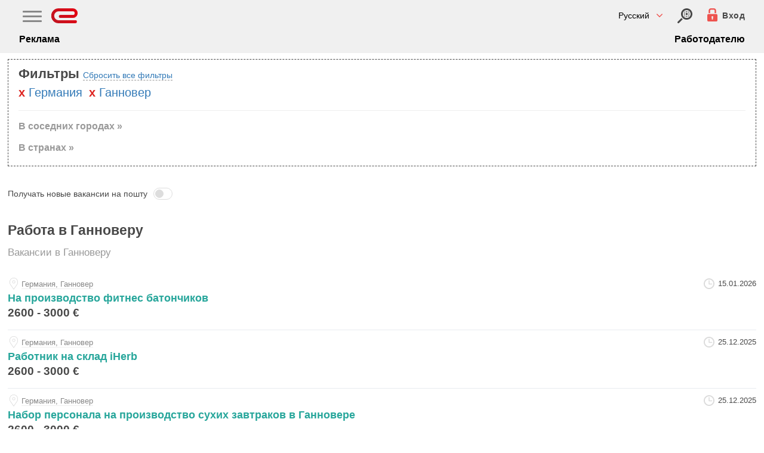

--- FILE ---
content_type: text/html; charset=utf-8
request_url: https://www.eurabota.ua/jobs-in/germany-gannover/jobs-offered/amp
body_size: 19447
content:
<!doctype html>
<html amp lang="ru" i-amphtml-layout i-amphtml-no-boilerplate transformed=google;v=1>
    <head>
        <meta charset="utf-8">
        <title>Работа в Ганноверу - Поиск актуальных вакансий на 2022 год - eurabota.ua</title>
		<link rel="preload" href="https://cdn.ampproject.org/v0.js" as="script">
		<link rel="preconnect dns-prefetch" href="https://fonts.gstatic.com/" crossorigin>
                    				<link rel="canonical" href="https://www.eurabota.ua/jobs-in/germany-gannover/jobs-offered">
                            			<link rel="alternate" href="https://www.eurabota.ua/jobs-in/germany-gannover/jobs-offered/amp" hreflang="x-default">
							<link rel="alternate" href="https://www.eurabota.ua/jobs-in/germany-gannover/jobs-offered/amp" hreflang="ru">
            				<link rel="alternate" href="https://www.eurabota.ua/ua/jobs-in/germany-gannover/jobs-offered/amp" hreflang="uk">
            		        		<link rel="icon" sizes="192x192" href="https://www.eurabota.ua/img/footer-logo.png">
		<link rel="apple-touch-icon" href="https://www.eurabota.ua/img/footer-logo.png">
		<meta name="msapplication-square310x310logo" content="https://www.eurabota.ua/img/footer-logo.png">
	    	    	    	    	    	    	    	    	    	    					<meta name="description" content="Поиск работы в Ганноверу . ★ Большой выбор актуальных вакансий для Украинцев ✔ от агентств и ✔ прямых работодателей | EURABOTA.UA">
				<meta name="theme-color" content="#484848">
		<meta name="viewport" content="width=device-width,minimum-scale=1,initial-scale=1">
				<style amp-runtime i-amphtml-version="011905222334000">html{overflow-x:hidden!important}html.i-amphtml-fie{height:100%!important;width:100%!important}html:not([amp4ads]),html:not([amp4ads]) body{height:auto!important}html:not([amp4ads]) body{margin:0!important}body{-webkit-text-size-adjust:100%;-moz-text-size-adjust:100%;-ms-text-size-adjust:100%;text-size-adjust:100%}html.i-amphtml-singledoc.i-amphtml-embedded{-ms-touch-action:pan-y;touch-action:pan-y}html.i-amphtml-fie>body,html.i-amphtml-singledoc>body{overflow:visible!important}html.i-amphtml-fie:not(.i-amphtml-inabox)>body,html.i-amphtml-singledoc:not(.i-amphtml-inabox)>body{position:relative!important}html.i-amphtml-webview>body{overflow-x:hidden!important;overflow-y:visible!important;min-height:100vh!important}html.i-amphtml-ios-embed-legacy>body{overflow-x:hidden!important;overflow-y:auto!important;position:absolute!important}html.i-amphtml-ios-embed{overflow-y:auto!important;position:static}#i-amphtml-wrapper{overflow-x:hidden!important;overflow-y:auto!important;position:absolute!important;top:0!important;left:0!important;right:0!important;bottom:0!important;margin:0!important;display:block!important}html.i-amphtml-ios-embed.i-amphtml-ios-overscroll,html.i-amphtml-ios-embed.i-amphtml-ios-overscroll>#i-amphtml-wrapper{-webkit-overflow-scrolling:touch!important}#i-amphtml-wrapper>body{position:relative!important;border-top:1px solid transparent!important}#i-amphtml-wrapper+body{visibility:visible}#i-amphtml-wrapper+body .i-amphtml-lightbox-element,#i-amphtml-wrapper+body[i-amphtml-lightbox]{visibility:hidden}#i-amphtml-wrapper+body[i-amphtml-lightbox] .i-amphtml-lightbox-element{visibility:visible}#i-amphtml-wrapper.i-amphtml-scroll-disabled,.i-amphtml-scroll-disabled{overflow-x:hidden!important;overflow-y:hidden!important}amp-instagram{padding:54px 0px 0px!important;background-color:#fff}amp-iframe iframe{box-sizing:border-box!important}[amp-access][amp-access-hide]{display:none}[subscriptions-dialog],body:not(.i-amphtml-subs-ready) [subscriptions-action],body:not(.i-amphtml-subs-ready) [subscriptions-section]{display:none!important}amp-experiment,amp-live-list>[update],amp-share-tracking{display:none}.i-amphtml-jank-meter{position:fixed;background-color:rgba(232,72,95,0.5);bottom:0;right:0;color:#fff;font-size:16px;z-index:1000;padding:5px}amp-list[resizable-children]>.i-amphtml-loading-container.amp-hidden{display:none!important}amp-list[load-more] [load-more-button],amp-list[load-more] [load-more-end],amp-list[load-more] [load-more-failed],amp-list[load-more] [load-more-loading]{display:none}amp-story-page,amp-story[standalone]{min-height:1px!important;display:block!important;height:100%!important;margin:0!important;padding:0!important;overflow:hidden!important;width:100%!important}amp-story[standalone]{background-color:#202125!important;position:relative!important}amp-story-page{background-color:#757575}amp-story .amp-active>div{display:none!important}amp-story-page:not(:first-of-type):not([distance]):not([active]){transform:translateY(1000vh)!important}amp-autocomplete{position:relative!important;display:inline-block!important}amp-autocomplete>input{padding:.5rem;border:1px solid rgba(0,0,0,0.33)}.i-amphtml-autocomplete-results,amp-autocomplete>input{font-size:1rem;line-height:1.5rem}[amp-fx^=fly-in]{visibility:hidden}
/*# sourceURL=/css/ampdoc.css*/[hidden]{display:none!important}.i-amphtml-element{display:inline-block}.i-amphtml-blurry-placeholder{transition:opacity 0.3s cubic-bezier(0.0,0.0,0.2,1)!important}[layout=nodisplay]:not(.i-amphtml-element){display:none!important}.i-amphtml-layout-fixed,[layout=fixed][width][height]:not(.i-amphtml-layout-fixed){display:inline-block;position:relative}.i-amphtml-layout-responsive,[layout=responsive][width][height]:not(.i-amphtml-layout-responsive),[width][height][sizes]:not(.i-amphtml-layout-responsive){display:block;position:relative}.i-amphtml-layout-intrinsic{display:inline-block;position:relative;max-width:100%}.i-amphtml-intrinsic-sizer{max-width:100%;display:block!important}.i-amphtml-layout-container,.i-amphtml-layout-fixed-height,[layout=container],[layout=fixed-height][height]{display:block;position:relative}.i-amphtml-layout-fill,[layout=fill]:not(.i-amphtml-layout-fill){display:block;overflow:hidden!important;position:absolute;top:0;left:0;bottom:0;right:0}.i-amphtml-layout-flex-item,[layout=flex-item]:not(.i-amphtml-layout-flex-item){display:block;position:relative;-ms-flex:1 1 auto;flex:1 1 auto}.i-amphtml-layout-fluid{position:relative}.i-amphtml-layout-size-defined{overflow:hidden!important}.i-amphtml-layout-awaiting-size{position:absolute!important;top:auto!important;bottom:auto!important}i-amphtml-sizer{display:block!important}.i-amphtml-blurry-placeholder,.i-amphtml-fill-content{display:block;height:0;max-height:100%;max-width:100%;min-height:100%;min-width:100%;width:0;margin:auto}.i-amphtml-layout-size-defined .i-amphtml-fill-content{position:absolute;top:0;left:0;bottom:0;right:0}.i-amphtml-layout-intrinsic .i-amphtml-sizer{max-width:100%}.i-amphtml-replaced-content,.i-amphtml-screen-reader{padding:0!important;border:none!important}.i-amphtml-screen-reader{position:fixed!important;top:0px!important;left:0px!important;width:4px!important;height:4px!important;opacity:0!important;overflow:hidden!important;margin:0!important;display:block!important;visibility:visible!important}.i-amphtml-screen-reader~.i-amphtml-screen-reader{left:8px!important}.i-amphtml-screen-reader~.i-amphtml-screen-reader~.i-amphtml-screen-reader{left:12px!important}.i-amphtml-screen-reader~.i-amphtml-screen-reader~.i-amphtml-screen-reader~.i-amphtml-screen-reader{left:16px!important}.i-amphtml-unresolved{position:relative;overflow:hidden!important}.i-amphtml-select-disabled{-webkit-user-select:none!important;-moz-user-select:none!important;-ms-user-select:none!important;user-select:none!important}.i-amphtml-notbuilt,[layout]:not(.i-amphtml-element){position:relative;overflow:hidden!important;color:transparent!important}.i-amphtml-notbuilt:not(.i-amphtml-layout-container)>*,[layout]:not([layout=container]):not(.i-amphtml-element)>*{display:none}.i-amphtml-ghost{visibility:hidden!important}.i-amphtml-element>[placeholder],[layout]:not(.i-amphtml-element)>[placeholder]{display:block}.i-amphtml-element>[placeholder].amp-hidden,.i-amphtml-element>[placeholder].hidden{visibility:hidden}.i-amphtml-element:not(.amp-notsupported)>[fallback],.i-amphtml-layout-container>[placeholder].amp-hidden,.i-amphtml-layout-container>[placeholder].hidden{display:none}.i-amphtml-layout-size-defined>[fallback],.i-amphtml-layout-size-defined>[placeholder]{position:absolute!important;top:0!important;left:0!important;right:0!important;bottom:0!important;z-index:1}.i-amphtml-notbuilt>[placeholder]{display:block!important}.i-amphtml-hidden-by-media-query{display:none!important}.i-amphtml-element-error{background:red!important;color:#fff!important;position:relative!important}.i-amphtml-element-error:before{content:attr(error-message)}i-amp-scroll-container,i-amphtml-scroll-container{position:absolute;top:0;left:0;right:0;bottom:0;display:block}i-amp-scroll-container.amp-active,i-amphtml-scroll-container.amp-active{overflow:auto;-webkit-overflow-scrolling:touch}.i-amphtml-loading-container{display:block!important;pointer-events:none;z-index:1}.i-amphtml-notbuilt>.i-amphtml-loading-container{display:block!important}.i-amphtml-loading-container.amp-hidden{visibility:hidden}.i-amphtml-element>[overflow]{cursor:pointer;position:relative;z-index:2;visibility:hidden}.i-amphtml-element>[overflow].amp-visible{visibility:visible}template{display:none!important}.amp-border-box,.amp-border-box *,.amp-border-box :after,.amp-border-box :before{box-sizing:border-box}amp-pixel{display:none!important}amp-analytics,amp-story-auto-ads{position:fixed!important;top:0!important;width:1px!important;height:1px!important;overflow:hidden!important;visibility:hidden}html.i-amphtml-fie>amp-analytics{position:initial!important}[visible-when-invalid]:not(.visible),amp-list [fetch-error],form [submit-error],form [submit-success],form [submitting]{display:none}amp-accordion{display:block!important}amp-accordion>section{float:none!important}amp-accordion>section>*{float:none!important;display:block!important;overflow:hidden!important;position:relative!important}amp-accordion,amp-accordion>section{margin:0}amp-accordion>section>:last-child{display:none!important}amp-accordion>section[expanded]>:last-child{display:block!important}
/*# sourceURL=/css/ampshared.css*/</style>
		<style amp-custom>
            html, body, div, span, applet, object, iframe, h1, h2, h3, h4, h5, h6, p, blockquote, pre, a, abbr, acronym, address, big, cite, code, del, dfn, em, img, ins, kbd, q, s, samp, small, strike, strong, sub, sup, tt, var, b, u, i, center, dl, dt, dd, ol, ul, li, fieldset, form, label, legend, table, caption, tbody, tfoot, thead, tr, th, td, article, aside, canvas, details, embed, figure, figcaption, footer, header, hgroup, menu, nav, output, ruby, section, summary, time, mark, audio, video {margin: 0;padding: 0;border: 0;font-size: 100%;font: inherit;vertical-align: baseline;outline: 0;box-sizing: border-box;list-style: none;}.btn-group-vertical>.btn-group:after, .btn-group-vertical>.btn-group:before, .btn-toolbar:after, .btn-toolbar:before, .clearfix:after, .clearfix:before, .container-fluid:after, .container-fluid:before, .container:after, .container:before, .dl-horizontal dd:after, .dl-horizontal dd:before, .form-horizontal .form-group:after, .form-horizontal .form-group:before, .modal-footer:after, .modal-footer:before, .modal-header:after, .modal-header:before, .nav:after, .nav:before, .navbar-collapse:after, .navbar-collapse:before, .navbar-header:after, .navbar-header:before, .navbar:after, .navbar:before, .pager:after, .pager:before, .panel-body:after, .panel-body:before, .row:after, .row:before {display: table;content: " ";}body {font-family:/*'PT Sans', sans-serif*/Arial,Helvetica Neue,Helvetica,sans-serif;font-size: 14px;line-height: 1.42857143;color: #484848;background-color: #fff;margin: 0; font-display: swap;}ol, ul {margin-top: 0;margin-bottom: 10px;}a {color: #337ab7;text-decoration: none;}a:hover {color: #23527c;}.wrapper {width: 100%;margin-top: 55px;}.home-button {margin-top: -8px;}.header {width: 100%;height: 55px;background: #f0f0f0;transition: opacity 300ms ease-out 0s;position: fixed;top: 0;left: 0;z-index: 100;}.header-container {width: 1020px;margin: 4px auto 0 auto;}.navbar-fixed-top {top: 0;border-width: 0 0 1px;position: fixed;right: 0;left: 0;z-index: 1030;}.collapse {display: none;}.header .nav {float: right;margin-top: 0;margin-right: 15px;}.header .nav>li>a {color: #4e5e67;}.header .nav a {color: #4e5e67;}.navbar .navbar-toggle {background-color: #fff;margin-top: 3px;position: absolute;float: none;right: 10px;}.navbar-toggle {position: relative;float: right;padding: 9px 10px;margin-top: 8px;margin-right: 15px;margin-bottom: 8px;background-color: transparent;background-image: none;border: 1px solid transparent;border-radius: 4px;}.navbar-collapse {display:none;padding-right: 15px;padding-left: 15px;overflow-x: visible;-webkit-overflow-scrolling: touch;border-top: 1px solid transparent;-webkit-box-shadow: inset 0 1px 0 rgba(255,255,255,.1);box-shadow: inset 0 1px 0 rgba(255,255,255,.1);}.navbar .sr-only {height: 20px;width: 100px;left: -80px;clip: rect(0,auto,auto,0);}.sr-only {position: absolute;padding: 0;margin: -1px;overflow: hidden;border: 0;}.navbar .navbar-toggle .icon-bar {background-color: #b3b0b0;}.navbar-toggle .icon-bar {display: block;width: 22px;height: 2px;border-radius: 1px;}.navbar-toggle .icon-bar+.icon-bar {margin-top: 4px;}.nav {padding-left: 0;margin-bottom: 0;list-style: none;}.nav > li {list-style: none;margin-bottom:10px;position: relative;display: block;float: left;}.nav a {text-decoration: none;}.nav>li>a {position: relative;display: block;padding: 10px 15px;}.nav ul {list-style: none;margin: 0 auto;}li {display: inline;margin-right: 5px;}.list-job-all li, .vacancy-list-head li {position: relative;float: left;width: 185px;margin: 3px 0 0 0;text-align: left;}.header .nav ul li {float: left;margin-right: 5px;padding-left: 5px;}.caret {display: inline-block;width: 0;height: 0;margin-left: 2px;vertical-align: middle;border-top: 4px dashed;border-top: 4px solid\9;border-right: 4px solid transparent;border-left: 4px solid transparent;}.home-button {float: none;}.f1 {float: left;}.header-switcher {background: #f0f0f0;width: 100%;padding-bottom: 12px;}.header-switcher .button {float: right;background-color: #fff;height: 24px;padding: 0 5px;}.header-switcher .button.left {float: left;}.header-switcher .button a {color: #000;padding: 5px 10px;}.middle {width: 1000px;margin: 0 auto;position: relative;background-color: #fff;box-shadow: 0 4px 4px 0 #e3e3e3 , 0 4px 4px 0 #e3e3e3;height: auto;margin: 0 auto 0;padding: 10px 13px 0 13px;}h1 {font-size: 48px;margin-top: 20px;margin-bottom: 10px;font-family: inherit;font-weight: 500;line-height: 1.1;color: inherit;text-align: center;}#job-details h1 span{word-wrap: break-word;}p {margin: 0 0 10px;}.job-tab {padding: 10px 10px 10px 0;width: 100%;background: #fff;border-bottom: 2px solid #e8ecef;}ul.company {padding-bottom: 10px;border-bottom: 1px solid #e5e5e5;list-style-type: disc;padding-left: 30px;}ul.company li {display: block;}#job-description span {vertical-align: inherit;}.job-tab-direction {padding: 10px;}#job-description {border-bottom: 1px solid #e5e5e5;font-size: 13px;line-height: 13pt;padding: 10px 0;margin-bottom: 10px;}.job-tab-title {margin: 0 0 25px 0;font-size: 16px;font-weight: bold;}.job-strana {float: right;padding: 0 15px 0 0;}.job-tab-futer-right {float: right;}.job-tab-futer-vacancy {font-weight: bold;}.company-posts .company-posts-title a, .similar .company-posts-title a {color: #c00;}.company-posts .company-posts-title, .similar .company-posts-title {font-weight: bold;margin-top: 10px;margin-bottom: 10px;}.job-tab-futer {padding: 0 15px 0 0;height: 30px;}.fl.image{margin:0px 5px 5px 0;}.footer {float: left;width: 100%;border-top: 1px solid #e5e5e5;margin: 40px 0 5px 0;padding: 20px 0 10px;line-height: 14px;font-size: 11px;color: #6c6c6c;}.footer a {color: #3753a4;}.fl {float: left;}.footer .footer-block-1 .footer-logo {width: 60px;}.footer .footer-block-2 {border-left: 1px solid #e5e5e5;padding: 5px 0 10px 20px;width: 150px;}.footer .footer-block-3 {padding: 5px 0 10px 5px;width: 50%;}.footer .footer-block-4 {border-left: 1px solid #e5e5e5;margin-top: 10px;padding: 5px 0 10px 20px;text-align: center;}.fr {float: right;}.dnone {display: none;}.footer .footer-block-4 a {display: block;width: 100%;height: 100%;}.fa-lock:before {content: "\f023";}.footer li {display: list-item;padding-bottom:7px;font-size: 14px;}.footer .footer-block-4 i {font-size: 26px;}.footer .footer-block-1 .footer-logo-text {padding: 0 0 10px 5px;width: 180px;margin-top: 4px;font-size: 13px;}.cf{clear:both;}#amp_iframe0 iframe{position: fixed;top: 0px;left: 0px;height: 100vh;width: 100%;background-color: #020202ad;}#amp_iframe0 {opacity: 0;height: 1px;overflow: hidden;visibility: hidden;-webkit-transition: opacity .5s ease-in-out;transition: opacity .5s ease-in-out;z-index: 1000;}#amp_iframe0:target {opacity: 1;visibility: visible;}#amp_iframe0 + .close-search-box{z-index: 1002;display: none;position: fixed;top: 0px;right: 2.5%;}#amp_iframe0:target + .close-search-box {display: block;}#apply-online {display: none;}#apply-online:target {display: block;}#frm-apply-online{border-top:1px dashed #ddd;border-bottom:1px dashed #ddd;padding-top:15px;}#frm-apply-online label, #frm-apply-online > ul > li, #frm-apply-online label + input, #frm-apply-online label + textarea {display: block;width: 100%;box-sizing: border-box;}#frm-apply-online .suggestion {font-size: 11px;}.apply-online-header {font-size: 12px;margin-bottom: 7px;}.apply-success, .apply-error {display: none;}.amp-form-submit-success .apply-success{display: block;color: green;padding-top: 5px;}.amp-form-submit-error .apply-error {display: block;color: red;padding-top: 5px;}.btn {display: inline-block;padding: 6px 12px;margin-bottom: 0;font-size: 14px;font-weight: 400;line-height: 1.42857143;text-align: center;white-space: nowrap;vertical-align: middle;-ms-touch-action: manipulation;touch-action: manipulation;cursor: pointer;-webkit-user-select: none;-moz-user-select: none;-ms-user-select: none;user-select: none;background-image: none;border: 1px solid transparent;border-radius: 4px;}a.btn {color: #555;font-size: 16px;font-weight: bold;}.middle {width: 100%;box-shadow: none;}.header-container {width: 95%;}.navbar .nav>li>a, .navbar .nav>li>label>span {padding: 5px;font-size: 13px;max-width: 98%;color: #4E5E67;font-size: 1.2em;letter-spacing: 1.6px;}@media screen and (min-width: 768px) {#chbx_menu, #country_menu, #category_menu {display: none;}.navbar-collapse {display: block;}.navbar .nav>li>a, .navbar .nav>li>label>span {font-size: 13px;letter-spacing: 0.1px;}}#navicon{display:inline-block;}input[type=checkbox]#chbx_menu + label#navicon {line-height: 30px;}label#navicon {width: 30px;webkit-touch-callout: none;-webkit-user-select: none;-khtml-user-select: none;-moz-user-select: none;-ms-user-select: none;user-select: none;}#navicon {background-color: transparent;border-bottom: 15px double #9A9A9A;border-top: 5px solid #9A9A9A;content: "";height: 25px;}.navbar-collapse .nav {box-shadow: 0 0 8px rgba(0, 0, 1, 0.44);font-size: 16px;width: 100vw;position: fixed;top: 0px;left: 0px;height: 100vh;background: #fff;z-index: 102;padding: 30px;}.navbar-collapse .nav .close-menu {position: fixed;right: 2.5%;top: 10px;}input[type=checkbox]#chbx_menu, input[type=checkbox]#country_menu, input[type=checkbox]#category_menu {position:absolute;z-index:-1000;right: 25px;top: 5px;overflow: hidden;clip: rect(0 0 0 0);height:1px;width:1px;margin:-1px;padding:0;border:0;}input[type=checkbox]#chbx_menu:checked + label#navicon .navbar-collapse {display:block;background: none;}.navbar-top-menu{}.navbar-top-menu .container {display: inline-flex;width: 100%;clear: both;}.navbar-top-menu .navbar-header {z-index: 2;flex-grow: 1;align-self: center;text-align: left;line-height: 0;}.nav.navicon{order: -1;align-self: center;}.navbar-collapse {background-color: #fff;padding: 10px 0;opacity: 1;max-height: 400px;margin-right: 0;margin-left: 0;}.header .navbar .nav {float: none;}.header .navbar-collapse .nav>li {float: none;}.icon-search {display: inline-block;line-height: 19px;}.navbar-search{display: flex;order: 1;}.navbar-login{display: flex;order: 1;margin-right: 5px;}.mobile-top-sub-menu {display: flex;align-items: center;justify-content: space-between;}.mobile-top-sub-menu li {margin: 0px;}.mobile-top-sub-menu li a {color: #000;font-weight: 600;font-size: 16px;}@media screen and (max-width: 500px) {h1 {font-size: 36px;}.title.fl, .sidebar-right.fr {float: none;clear: both;}.pagination a{padding:0 4px;}}@media (max-width: 400px) {.mobile-top-sub-menu li a {font-size: 14px;}}.flex {display: flex;}.job-info-box {flex-direction: row;justify-content: space-between;align-items: center;margin-bottom: 10px;}.job-info-box.name {align-items: flex-start;}.job-paid {color: #F00;margin-right: 20px;display: inline-block;font-weight: bold;font-size: 17px;}.job-location {display: flex;align-items: center;}.job-location > i{color: #c7c7c7;font-size: 22px;margin-right: 8px;}.job-location > span a {color: #000;font-size: 13px;}.job-location > span a:hover {color: #e61c26;}.job-date, .job-price {margin-left: auto;white-space: nowrap;padding-left: 10px;}.job-info-box.name a {color: #11bec7;font-weight: bold;font-size: 16px;}.job-price {font-weight: bold;font-size: 17px;}#noInn{display: none;font-size: 12px;color: #F00;}#noInn:target {display: block;}.auth-box {position: fixed;top: 0px;left: 0px;width: 100%;height: 100vh;overflow-y: auto;background-color: #000000b8;z-index: 1031;display: none;}.auth-box:target {display: block;}.auth-box .close-auth {position: fixed;top: 10px;right: 2.5%;z-index: 1032;}#auth-modal-hook {}input#auth-modal-hook:checked + #modal-overlay-auth, input#auth-modal-hook:checked + #modal-overlay-auth + #modal-window-auth{display: block;}.modal-overlay{display: none;background: #000 none repeat scroll 0 0;bottom: 0;height: 100%;left: 0;margin: 0;opacity: 0.5;padding: 0;position: fixed;right: 0;top: 0;width: 100%;z-index: 101;}#modal-window-auth{display: none;height: auto;max-width: 320px;width: 100%;border: 1px solid rgba(255, 255, 255, 0.3);box-shadow: 0 0 10px rgba(0, 0, 0, 0.7);left: 50%;padding: 3px;position: fixed;top: 50%;z-index: 102;transform: translate(-50%, -50%);-ms-transform: translate(-50%, -50%);-moz-transform: translate(-50%, -50%);-webkit-transform: translate(-50%, -50%);-o-transform: translate(-50%, -50%);background-color: #FFF;}#modal-window-auth .modal-close {position: absolute;right: 20px;top: 20px;color: #cc0000;}#modal-window-auth .modal-close {cursor: pointer;position: relative;float: right;top: auto;left: auto;}.form-control {display: block;width: 100%;height: 34px;padding: 6px 12px;font-size: 14px;line-height: 1.42857143;color: #555;background-color: #fff;background-image: none;border: 1px solid #ccc;border-radius: 4px;-webkit-box-shadow: inset 0 1px 1px rgba(0,0,0,.075);box-shadow: inset 0 1px 1px rgba(0,0,0,.075);-webkit-transition: border-color ease-in-out .15s,-webkit-box-shadow ease-in-out .15s;-o-transition: border-color ease-in-out .15s,box-shadow ease-in-out .15s;transition: border-color ease-in-out .15s,box-shadow ease-in-out .15s;box-sizing: border-box;}input.form-control:focus, textarea.form-control:focus {border: 1px solid #09C;}.form-control:focus {border-color: #66afe9;outline: 0;-webkit-box-shadow: inset 0 1px 1px rgba(0,0,0,.075), 0 0 8px rgba(102,175,233,.6);box-shadow: inset 0 1px 1px rgba(0,0,0,.075), 0 0 8px rgba(102,175,233,.6);}.btn-primary {color: #fff;background-color: #337ab7;border-color: #2e6da4;}.btn-primary:hover {color: #fff;background-color: #286090;border-color: #204d74;}.alert-danger {color: red;}.alert-success {color: green;}.setrating {display:none;}.media.comment {margin-bottom:15px;padding-top:15px;border-top:1px solid #eee;}.form-group.replyin {padding-bottom:25px;}.alert-success {color: green;position: relative;top: 55px;padding: 15px 0;text-align: center;}.header .nav {position:relative;top:-5px;}.home-button {margin-top:-15px;}a.logo {background-image:url(/img/logo-icon.svg);display:inline-block;vertical-align:top;width:45px;height:25px;position:relative;top:-8px;background-repeat:no-repeat;}.navbar-login a {color:#464646;font-size:14px;}.navbar-login span {font-size: 14px;letter-spacing: 0.5px;background-repeat: no-repeat;cursor: pointer;font-weight: 700;position: relative;top: -5px;margin-left: 4px;}a.icon-search-new {background-image:url(/img/search-down.svg);width: 25px;height: 25px;display:inline-block;vertical-align:top;background-size:contain;margin-right: 25px;position: relative;top: -5px;}.navbar-login {margin-right:0;position: relative;top: -5px;}.show-lang-button {background-color:transparent;border:0;font-family: 'PT Sans', sans-serif;font-size: 14px;position: relative;top: -8px;margin-right: 25px;cursor:pointer;background-image: url(/img/angle-arrow-down-red.svg);background-size: 10px;background-repeat: no-repeat;background-position: right center;padding-right: 22px;}.sel-languages-box {width: 350px;position:relative;}.sel-languages-box li {margin:0;}.sel-languages-box li a {display:block;font-size:16px;color: #484848;padding: 13px 30px;border-top: 1px solid #e8e8e8;}.close-sidebar {background-image: url(/img/clear-button-grey.svg);width: 24px;height: 24px;position: absolute;right: 0;top: 0;display: block;background-size: contain;background-position: center;background-repeat: no-repeat;cursor: pointer;right: 20px;top: 15px;transition: all 0.2s linear;border:0;}.show-menu-button {background-color:transparent;border:0;position: relative;top: 3px;cursor:pointer;}.show-menu-button .icon-bar {display: block;width: 32px;height: 3px;border-radius: 1px;background-color: #888;margin-bottom: 5px;}#sidebar_menu .main-nav a {display: block;font-size: 16px;color: #484848;padding: 13px 30px;border-top: 1px solid #e8e8e8;}#sidebar_menu {width: 75%;position:relative;}span.job-location {background-image: url(/img/map-location.svg);padding-left: 23px;background-repeat: no-repeat;background-position: left center;height: 20px;background-size: contain;}.job-paid {font-size:16px;margin-right:10px;}.job-info-box.name a {color: #27a69b;font-size:18px;line-height: 19px;}.job-tab {padding-right:0;border-bottom: 1px solid #e8ecef;}.job-date, .job-price {padding-left:20px;}.job-price {font-size: 19px;display:block;padding-left:0;}.job-info-box {margin-bottom:5px;}.job-info-box.name {display:block;}.header .nav {margin-right:10px;}.job-location > i {display:none;}.job-location > span a{color: #888;border-bottom: 1px solid #eee;}.table-title {color: #484848;font-size: 28px;padding: 0px 0 10px 0;font-weight:700;display:block;}.job-date {background-image: url(/img/clock-circular-outline.svg);background-repeat: no-repeat;background-position: left center;display: inline-block;height: 18px;background-size: contain;padding-left: 24px;padding-top: 0px;color: #484848;font-size: 13px;}.count-vacancies-main span {color:#999;font-size:13px;}#view_all {float:none;text-align:left;padding-top:15px;padding-bottom:20px;}#view_all a {color: #484848;font-size: 18px;font-weight: normal;display: inline-block;vertical-align: top;transition: all .2s ease;background-image: url(/img/arrow-right-red.svg);padding-right: 25px;background-position: 100% 56%;background-repeat: no-repeat;background-size: 18px;}.add-resume-block {background-color:#ee534f;color:#fff;}.add-resume-block .container {background-size: 50px;padding-left: 70px;padding-bottom: 60px;}.add-resume-block .container {background-image: url(/img/add-file.svg);background-repeat: no-repeat;background-position: 20px 24px;padding: 26px 15px 25px 90px;position: relative;}.add-resume-block .container .title {font-size: 22px;font-weight: 700;line-height: 100%;}.add-resume-block ol {list-style: none;padding-left: 0;font-size: 18px;padding-top: 15px;}.add-resume-block .container li {margin-bottom: 10px;display:block;line-height: 110%;}.add-resume-block .job-managers {letter-spacing: 1px;color: #fff;font-size: 18px;margin-top: 25px;display: block;}.add-resume-block .job-managers i {display: inline-block;vertical-align: top;background-image: url(/img/arrow-pointing-to-right-white.svg);width: 16px;height: 14px;background-size: cover;background-repeat: no-repeat;position: relative;top: 6px;}.opacity-white-button {display: inline-block;vertical-align: top;font-size: 18px;color: #fff;text-transform: uppercase;font-weight: 700;letter-spacing: 1.75px;border: 2px solid #fff;border-radius: 5px;padding: 10px 17px;transition: all 0.2s linear;background-color: transparent;}.opacity-white-button {font-size: 17px;}.add-resume-block .opacity-white-button {margin-top: 25px;}.opacity-white-button:hover {background-color: #fff;color: #ee534f;border: 2px solid #fff;color: #ee534f;}.footer {margin-top:0;border:0;}.bg_light_silver {background: #f7f7f7;}.pt_3 {padding: 25px 25px 0 25px;}.container-fluid {padding-right: 25px;padding-left: 25px;}footer.footer {padding-top:0;}footer.footer .container.p_0.d-flex.flex-row.justify-content-between {display: block;padding: 0;}footer.footer .d-flex.flex-row.align-items-center {width: 50%;float: left;margin-bottom: 19px;}.clear {clear:both;}footer.footer .d-flex.flex-row.align-items-center p {font-size: 14px;padding-top: 5px;padding-left: 55px;color: #434343;}footer.footer .d-flex.flex-row.align-items-center p span {color: #434343;letter-spacing: 0.2px;line-height: 120%;}footer .d-flex.flex-row.align-items-center amp-img {max-width: 43px;border-radius: 3px;float: left;}footer.footer .footer-column {width:320px;margin:0px auto;}footer .foot-col-title {text-transform: lowercase;font-size: 16px;font-weight: 700;color: #000;padding-top:25px;}footer .footer-column a {color: #585555;font-size: 14px;display: block;padding: 0 0 8px 0;line-height: 120%;}footer .footer-column .pt_3 {padding-left:0;padding-right:0;}footer .footer-column .btn.btn-danger.mb_2.bg-white.color_dark_green.border_box_1px_red.outline_none.font_16px.font_bold {font-weight: normal;font-size: 18px;color: #484848;border: 2px solid #ee534f;padding: 9px 12px;background-color:#fff;}footer.footer .footer-text-sm {text-align:center;color: #484848;line-height:120%;font-size:14px;}footer .container.mt_5.pl_2.footer-copyrights p {font-size: 12px;font-weight: 300;line-height: 140%;color: #999999;padding:25px 25px 0 25px;}.job-tab-reting.job-you-control-link {position:absolute;right:0;margin-right:0;display:block;}.job-tab {position:relative;}a.link-job-item {display:block;position:absolute;width:100%;height:100%;left:0;top:0;}#amp_iframe0 + .close-search-box {background-image: url(/img/clear-button-grey.svg);width: 24px;height: 24px;right: 0;top: 0;background-size: contain;background-position: center;background-repeat: no-repeat;cursor: pointer;right: 15px;top: 15px;transition: all 0.2s linear;}.show-cabinet-button {border:0;background-color:transparent;width:45px;height: 25px;padding:0 20px 0 0;background-image: url(/img/angle-arrow-down-red.svg);background-size: 10px;background-repeat: no-repeat;background-position: right center;}body .employee_svg {display: inline-block;vertical-align: top;background-image: url(/img/employee.svg);height: 30px;max-width: 50px;width: 25px;background-size: contain;background-repeat: no-repeat;position: relative;top: 0px;margin:0;}#sidebar_cabinet {width: 350px;}.toggle-user-cabinet-nav li {margin:0;}.toggle-user-cabinet-nav a {display: block;font-size: 16px;color:#484848;padding: 13px 30px;border-top: 1px solid #e8e8e8;}h1.jobs-lists-title, .company-posts-title {color: #484848;font-weight: 700;font-size: 23px;line-height: 22px;padding: 15px 0;margin:0;text-align:left;}h2.title {padding: 0 0 20px 0;font-weight: 300;color: #999;font-size:17px;}.pages_box.pages_box_bottom {text-align:center;padding-top:15px;}.pages_box.pages_box_bottom a.current_page {color: #000;background-color: #eee;font-weight: bold;padding: 5px 10px;}.pages_box.pages_box_bottom a {font-size: 17px;color: #999;padding: 5px 10px;display: inline-block;border-radius:3px;}.job-single-top {border-bottom:1px solid #e1e1e1;padding-bottom:20px;}.job-single-top .jobs-top-block {text-align:left;}.job-single-top .jobs-top-block .job-tab-reting {font-weight:700;color:#ee534f;font-size: 16px;margin-right: 15px;}.back-link {padding-bottom:15px;padding-top:10px;}.back-link .container {padding:0;}.job-single-top .down-func-job-block ul {right:auto;left:0;}.job-single-top .down-func-job-block ul li {text-align:left;}.job-single-top {padding-bottom:25px;}#job-details h1 {clear:both;color:#484848;font-size:22px;font-weight:700;padding-top:19px;width:100%;position:relative;padding-right:40px;}.job-single-top .job-tab-futer-right {position: relative;float: none;text-align:center;}.button-red-middle {font-size: 16px;color: #fff;text-transform: uppercase;background-color: #ee534f;border-radius: 4px;display: inline-block;vertical-align: top;font-family: 'PT Sans', sans-serif;padding: 10px 12px;font-weight: 700;letter-spacing: 1.25px;border: 0px;color: #fff;}.job-single-top a.button-red-middle {width: 240px;margin-top: 15px;}.location-date-single-block .job-type {display: inline-block;vertical-align: top;color: #888;font-size: 13px;font-style: normal;background-image: url(/img/calendar.svg);background-repeat: no-repeat;background-position: left center;background-size: contain;padding-left: 24px;padding-top: 3px;height: 18px;}.location-date-single-block .job-tab-futer-left {background-image: url(/img/map-location.svg);padding-left: 23px;background-repeat: no-repeat;background-position: left center;height: 20px;font-size:13px;background-size: contain;padding-top: 3px;float:left;}.location-date-single-block .job-strana a {color: #888;border-bottom: 1px solid #eee;}.location-date-single-block .job-tab-futer-right span {background-image: url(/img/clock-circular-outline.svg);background-repeat: no-repeat;background-position: left center;display: inline-block;height: 18px;background-size: contain;padding-left: 24px;padding-top: 3px;font-size:13px;color: #666;}#job-page span.views-count {display: inline-block;margin-top: -4px;vertical-align: top;color: #888;font-size: 13px;font-style: normal;background-image:url(/img/eye.svg);background-repeat: no-repeat;background-position: left center;background-size: contain;padding-left: 24px;padding-top: 3px;height: 27px;padding-left: 33px;padding-top: 7px;height: 27px;float: right;margin-right: 15px;}#job-details {margin-top:25px;}.job-single-top {padding-bottom:25px;}#job-details .company-block {margin-bottom:20px;padding-top:10px;}#job-details .company-block ul {padding:0;}#job-details .company-block li {list-style:none;}#job-details .company-block .company-row img {max-height: 40px;max-width: 100px;}#job-details .company-block .company-row {color:#1c857c;font-size:16px;}#job-details .company-block .company-row a, #job-details ul.company .company-row a span {color:#1c857c;}#job-details ul.company .company-row span.agint {float:right;}#job-details ul.company .company-row .company-name {padding-top: 5px;display: inline-block;}#job-details ul.company {border-bottom:0;}#job-details .company-block {border-bottom:1px solid #e1e1e1;padding-bottom:20px;}#job-details .company-block .left, #job-details .company-block .left + .right {float:left;width:250px;}#job-details .company-block .fio, #job-details .company-block .main-phone, #job-details .company-block .email, #job-details .company-block span {padding:8px 0;display:block;}#job-page #applied-to-job {display:none;}.location-date-single-block {padding:11px 0;}#job-salary {color:#484848;font-size:22px;font-weight:700;margin-top:10px;padding-bottom:30px;border-bottom:1px solid #e1e1e1;}#job-page .price {display:inline-block;border-bottom:2px solid #ee534f;}#job-details .company-block .fio {background-image:url(/img/user-silhouette.svg);background-repeat:no-repeat;background-position:left center;padding-left:30px;background-size:18px;color:#484848;font-size:14px;}#job-details .company-block .main-phone {background-image:url(/img/ring.svg);background-repeat:no-repeat;background-position:left center;padding-left:30px;background-size:18px;color:#484848;font-size:14px;}#job-details .company-block .email {background-image:url(/img/envelope.svg);background-repeat:no-repeat;background-position:left center;padding-left:30px;background-size:18px;color:#484848;font-size:14px;}#job-details .company-block .viber-phone {background-image:url(/img/viber.svg);background-repeat:no-repeat;background-position:left center;padding-left:30px;background-size:18px;color:#484848;font-size:14px;}#job-details .company-block .telegram-phone {background-image:url(/img/telegram.svg);background-repeat:no-repeat;background-position:left center;padding-left:30px;background-size:18px;color:#484848;font-size:14px;}#job-details .company-block .whatsapp-phone {background-image:url(/img/whatsapp.svg);background-repeat:no-repeat;background-position:left center;padding-left:30px;background-size:18px;color:#484848;font-size:14px;}#job-details .filter-desc-block .left-descr {width:180px;float:left;padding-right:30px;}#job-details #job-description {float:left;width: 70%;padding-top:0;color:#484848;font-size:15px;line-height: 20px;}#job-details .left-descr {color:#484848;font-size:13px;}#job-details .left-descr .input {margin-bottom:15px;line-height:17px;font-weight:700;font-size:14px;}#job-details .left-descr .input span {font-weight:300;display:block;margin-bottom:3px;}#job-details #job-description {border-bottom:0;}#job-details .job-contacts.hide-job-contacts {position:relative;min-height:80px;}#job-details .job-contacts.hide-job-contacts .show-contacts {position:absolute;top:40px;left:50%;width:250px;margin-left:-125px;color:#27a69b;font-size:15px;font-weight:700;letter-spacing:0.5px;text-align:center;cursor:pointer;}body.job-single-page footer {margin-top:0;}#job-details .salary-comment {font-weight:300;font-size:15px;padding-left:15px;color:#999;}#job-details .youtube-icon a {padding:0;border-bottom:1px solid #eee;border-radius:0;}#old-ad {color:red;padding-left:30px;font-size:18px;}.job-single-top .jobs-top-block {position:relative;}#job-details .job-contacts.hide-job-contacts:before {content:'';position:absolute;left:0;top:0;width:100%;height:100%;background-color:#fff;background-image:url(/img/warning.svg);background-repeat:no-repeat;background-position:center top;background-size:35px;}#job-details .youtube-icon {background-image:url(/img/youtube.svg);background-repeat:no-repeat;background-position:left center;padding-left:30px;background-size:18px;color:#484848;font-size:14px;}.back-link a {color:#484848;font-size:18px;display:inline-block;background-image:url(/img/arrow-pointing-to-right.svg);background-repeat:no-repeat;background-position:left center;background-size: 18px;padding-left:32px;}.jobs-top-block .add-to-favs {background-image: url(/img/star-fav.svg);width: 15px;height: 15px;background-repeat: no-repeat;background-position: center;background-size: cover;display: inline-block;opacity: 0.5;cursor: pointer;top: 1px;position: relative;}.job-id {color: #888;padding-left: 15px;font-size: 13px;font-style: normal;}#job-details .date-added {background-image: url(/img/clock-circular-outline.svg);background-repeat: no-repeat;position:absolute;right:0;top:0;background-position: left center;display: inline-block;height: 18px;color: #888;font-size: 13px;background-size: contain;padding-left: 24px;padding-top: 2px;}.job-you-control-link {display:inline-block;vertical-align:top;background-image: url(/img/logo-yc.svg);width:60px;height:35px;background-repeat:no-repeat;margin-right: -40px;background-size: contain;}#job-details h1 {clear: both;text-align:left;margin-top:0;color: #484848;font-size: 22px;font-weight: 700;padding-top: 19px;width: 100%;position: relative;padding-right: 40px;}form .group.f-row label {width:100%;}form .f-row-section-title {margin-bottom:18px;color:#000;font-size: 15px;letter-spacing: 0.5px;}form .f-row {margin-bottom:12px;}form .f-row label {display:block;font-weight:normal;font-size:13px;letter-spacing:0.5px;color:#777;margin-bottom:5px;}form .f-row input[type="text"], form .f-row input[type="url"], form .f-row input[type="password"], form .f-row input[type="email"] {font-size:16px;color:#000;letter-spacing:0.7px;font-weight:normal;border:0;border-bottom:2px solid #dbdbdb;height:32px;padding:0;display:block;width:100%;font-family: 'PT Sans', sans-serif;}.f-row textarea {font-weight:normal;border:0;padding:5px 10px;border: 1px solid #dcdcdc;resize:none;width:100%;height:174px;box-sizing:border-box;font-family: 'PT Sans', sans-serif;}.apply-online-header {color:#999;}.apply-online-header a {color:#1c857c;text-decoration:underline;}[visible-when-invalid] {color: red;margin-top: 2px;display: block;font-size: 13px;}.buttons-apply span {display:inline-block;vertical-align:middle;position:relative;margin-left: 10px;top: 8px;margin-right: 10px;}.buttons-apply span + a#apply-cancel {color:#1c857c;display:inline-block;vertical-align:middle;position:relative;margin-left: 10px;top: 8px;margin-right: 10px;text-decoration:underline;}.light-job-list > h3 {color: #484848;font-size: 22px;font-weight: 700;padding: 20px 0 20px 0;}.wide-job-listings .job-ttab-agent {color: #ee534f;margin-bottom:15px;font-weight: 700;font-size: 16px;}.wide-job-listings .job-tab-title {margin: 0px 0px 15px 0px;font-size: 16px;font-weight: bold;}.wide-job-listings .job-tab h3 {color: #27a69b;font-size: 22px;font-weight: 700;display: inline-block;width: 100%;line-height: 100%;}.wide-job-listings .job-tab h3 a {color: #27a69b;}.wide-job-listings .job-tab .job-ttab-agent .job-tab-futer-right span {background-image: url(/img/clock-circular-outline.svg);background-repeat: no-repeat;background-position: left center;display: inline-block;height: 18px;background-size: contain;padding-left: 24px;padding-top: 0px;color:#484848;font-weight:300;font-size:13px;}.wide-job-listings .job-tab .salary {color: #484848;font-size: 22px;}.wide-job-listings .job-tab .job-tab-futer {height: 20px;}.wide-job-listings .job-tab .job-type {display: inline-block;vertical-align: top;color: #888;font-size: 13px;font-style: normal;background-image: url(/img/calendar.svg);background-repeat: no-repeat;background-position: left center;background-size: contain;padding-left: 24px;padding-top: 0px;height: 18px;}.wide-job-listings .job-tab .job-tab-futer-left {background-image: url(/img/map-location.svg);padding-left: 23px;background-repeat: no-repeat;background-position: left center;height: 20px;background-size: contain;float: left;}.wide-job-listings .job-tab .job-strana a {color: #888;border-bottom: 1px solid #eee;}.wide-job-listings .company-posts {border: 1px dashed #484848;padding: 0 17px 0 17px;margin-bottom:20px;}.block.sidebar-jobs {border: 1px dashed #484848;padding: 0 17px 15px 17px;margin-bottom: 16px;}.block.sidebar-jobs .block-title {padding: 19px 0;color: #484848;font-size: 22px;font-weight: 700;}.center {text-align:center;}.block.sidebar-jobs .panel-footer, .block.sidebar-jobs .text-muted {display:none;}.block.sidebar-jobs .media-heading.text-primary {color:#999;}.comment + .center br + a, .more-reviews {font-size: 18px;color: #484848;display: inline-block;padding: 8px 0;padding-right: 0px;margin: 8px 0 0px 0;padding-right: 30px;background-image: url(/img/refresh.svg);background-repeat: no-repeat;background-position: right center;background-size: 25px;}#job-details.job-comments-page h1 {padding-top:0;}.job-comments-page a {color: #27a69b;border-bottom: 1px solid #eee;}.job-comments-page .text-muted, .job-comments-page .panel-footer {display:none;}.job-comments-page h4.media-heading {color:#888;}.job-comments-page h1 {padding-top:0;font-weight:700;color: #484848;font-size: 22px;}.job-comments-page .panel-body {padding-left:0;padding-right:0;color:#484848;}#jobs-at-page .title .left .location {background-image: url(/img/map-location.svg);padding-left: 23px;background-repeat: no-repeat;background-position: left center;height: 20px;background-size: contain;}#jobs-at-page #description {color: #484848;font-size: 15px;line-height: 19px;padding-top: 20px;}.company-logo-box {width:150px;margin:0 auto;height:50px;background-repeat:no-repeat;background-position:center;background-size:contain;}.company-logo-box.big {width:300px;height:100px;margin-bottom:15px;}hr {margin-top: 20px;margin-bottom: 20px;border: 0;border-top: 1px solid #eee;}#jobs-at-page ul.company li {float: left;width: 33.33%;text-overflow: ellipsis;overflow: hidden;list-style:none;background-repeat: no-repeat;background-position: left center;padding-left: 30px;background-size: 18px;color: #484848;font-size: 14px;padding: 8px 0;padding-left: 30px;}#jobs-at-page ul.company li.company {background-image: url(/img/user-silhouette.svg);}#jobs-at-page ul.company li.email {background-image: url(/img/envelope.svg);}#jobs-at-page ul.company li.site {background-image: url(/img/internet.svg);}#jobs-at-page ul.company li.main-phone {background-image: url(/img/ring.svg);}#jobs-at-page ul.company li.viber {background-image: url(/img/viber.svg);}#jobs-at-page ul.company li.telegram {background-image: url(/img/telegram.svg);}#jobs-at-page ul.company li.whatsapp {background-image: url(/img/whatsapp.svg);}.clear {clear:both;}@media screen and (max-width:630px){#job-details #job-description {width:65%;}.footer_text amp-img {object-fit: contain;}}@media screen and (max-width:550px){#job-details #job-description {width:60%;}}.pages_box.pages_box_bottom {padding-bottom:15px;}.footer_text h2 {font-size: 22px;font-weight: 700;color: #484848;margin: 15px 0;line-height:100%;}.d-flex.flex-column.justify-content-center.pr_3.footer-column a {height: 40px;line-height: 40px;text-decoration: underline;}.d-flex.flex-column.justify-content-center.pl_3.pr_3.footer-column a {height: auto;line-height: 120%;text-decoration: none;}.favs-form {display:inline-block;vertical-align:top;}.favs-form .job-tab-favorites.add-to-favs {border:0;background-color:transparent;text-indent:-9999px;}.amp-success {color: green;font-weight: 700;position: absolute;left: 0;top: 78px;font-size: 18px;width: 100%;text-align: center;}.light-job-list {margin-bottom:15px;}@media screen and (max-width:520px){.job-tab-reting.job-you-control-link {float:none;margin: 0 auto;margin-top: 7px;display:block;}#job-details h1 {padding-right:0;}#jobs-at-page ul.company li {width:100%;}#job-details #job-description {width:100%;}}#old-ad{padding-left:0;text-align:center;}.job-search-box .basic-serach-box #job-vacancy-list li, .job-search-box .basic-serach-box .addresses-list li {font-size: 15px;padding: 8px 7px}.pages_box.pages_box_bottom a{display:none;}.pages_box.pages_box_bottom a.next-pag,.pages_box.pages_box_bottom a.prev-pag{display:inline-block;vertical-align:top;border:2px solid #ddd;width:40px;height:40px;border-radius:40px;line-height:25px;color:#27a69b;}span.next-pag-empty,span.prev-pag-empty {display: inline-block;vertical-align: top;border: 2px solid #f5f5f5;width: 40px;height: 40px;border-radius: 40px;line-height: 25px;font-size: 17px;color: #ddd;padding: 5px 10px;}.next-pag-empty.search-pag-arrow,.prev-pag-empty.search-pag-arrow{display:none;}.pages_box.pages_box_bottom.amp-search-pag .next-pag-empty.search-pag-arrow,.pages_box.pages_box_bottom.amp-search-pag .prev-pag-empty.search-pag-arrow{display:inline-block;}.amp-pag-w {display:inline-block; vertical-align:top;line-height:39px;font-size: 17px; padding: 0 0 0 10px;}.pages_box.pages_box_bottom{width:250px; margin:0 auto;position:relative;}.amp-pag-w {position: absolute;left:40px;top: 30px; width:170px; padding:0;}span.next-pag-empty, span.prev-pag-empty, .pages_box.pages_box_bottom a.next-pag, .pages_box.pages_box_bottom a.prev-pag {position:absolute; top:30px;}span.prev-pag-empty,.pages_box.pages_box_bottom a.prev-pag {left:0;} span.next-pag-empty,.pages_box.pages_box_bottom a.next-pag {right:0;}h1{font-size:36px;}.pages_box.pages_box_bottom{padding-bottom:55px;}.visa-text-block{padding:30px 0 35px}.visa-text-block .title{font-size:28px;font-weight:700;color:#484848}.visa-text-block .title a{color:#484848;font-size:18px;font-weight:400;color:#484848;margin-left:30px;position:relative;top:8px;font-size:18px;font-weight:normal;display:inline-block;vertical-align:top;transition:all .2s ease;background-image:url(/img/arrow-right-red.svg);padding-right:25px;background-position:100% 56%;background-repeat:no-repeat;background-size:18px}.visa-text-block .title a:hover{color:#ee534f;background-position:98% 56%}.visa-text-block .item-cell{height:101px;padding-left:121px;padding-top:0;background-repeat:no-repeat;background-position:9px 0;color:#505050;font-size:18px;margin-top:25px;background-size:75px;border-bottom:2px solid #ee534f}.visa-text-block .item-cell span{top:0;position:relative}.visa-text-block .container{padding:0 25px}.visa-text-block .container .title + .item-cell{background-image:url(/img/meeting.svg)}.visa-text-block .container .title + .item-cell + .item-cell{background-image:url(/img/clock.svg)}.visa-text-block .container .title + .item-cell + .item-cell + .item-cell{background-image:url(/img/tie.svg)}.visa-text-block .title span{color:#484848;font-size:18px;font-weight:400;color:#484848;margin-left:30px;position:relative;top:8px;font-size:18px;font-weight:400;display:inline-block;vertical-align:top;transition:all .2s ease;background-image:url(/img/arrow-right-red.svg);padding-right:25px;background-position:100% 56%;background-repeat:no-repeat;background-size:18px}.blocks_total_heartbeat {position:absolute;color:#fff; background-color:#b71810;display:block;text-align: center;z-index: 2;font-weight: normal;font-size: 12px;padding: 5px;border-radius: 50%;width: 23px;margin:0;height: 23px;left: -15px;line-height:15px;top: -15px;}.profile-messages{position:relative;}.profile-messages .blocks_total_heartbeat{left:0;top:0;}.documents-grid .subtitle{font-size:20px;margin-bottom:25px;text-align:left;color:#555;font-weight:500;padding-bottom:10px;border-bottom:1px dashed #eee}.documents-grid .item{display:inline-block;vertical-align:top;margin-bottom:25px;width:100%;padding:10px}.documents-grid .item img{max-width:100%;height:auto;border:2px solid #ddd}b.file-name{display:block;font-weight:400;color:#777;font-size:14px;padding:10px 0 0 0}.documents-grid span.pdf-icon{background-image:url(/img/app-pdf-icon.png);display:block;height:204px;background-size:contain;background-repeat:no-repeat;background-position:left center}.documents-grid .item{position:relative}
			/*************** Email subscription *******************/
	.job_subscribe_checkbox_box {
		    margin-bottom: 5px;
	}
	.job_subscribe_checkbox_box label {
		    padding: 8px 9px;
	    background-color: #FFF;
	    border-radius: 2px;
	    cursor: pointer;
	}
	.job_subscribe_checkbox_box .input-box {
		    display: inline-block;
	    position: relative;
	    margin-left: 10px;
	    width: 32px;
	    height: 20px;
	    border: 1px solid #ddd;
	    border-radius: 10px;
	}
	.job_subscribe_checkbox_box #job_subscribe_checkbox_input {
		visibility: hidden;
		display: none;
	}
	.job_subscribe_checkbox_box .input-box i {
		position: absolute;
	    height: 14px;
	    width: 14px;
	    border-radius: 50%;
	    border: 1px solid #ddd;
	    top: 2px;
	    left: 2px;
	    background-color: #ddd;
	}
	.job_subscribe_checkbox_box input#job_subscribe_checkbox_input:checked + label .input-box i {
		left: auto;
	    right: 2px;
	    background-color: #27a69b;
	}
	.job_subscribe_checkbox_box .subscribe_layer_box {
		display: none;
		position: fixed;
		width: 100vw;
		height: 100vh;
		z-index: 999;
		background-color: rgb(221 221 221 / 45%);
		top: 0px;
		left: 0px;
	}

	.job_subscribe_checkbox_box .subscribe_form_box {
		position: fixed;
		top: 50%;
		left: 50%;
		width: 95vw;
		max-width: 550px;
		background-color: #FFF;
		border: 1px solid #ddd;
		-webkit-transform: translate(-50%, -50%);
		-moz-transform: translate(-50%, -50%);
		-ms-transform: translate(-50%, -50%);
		-o-transform: translate(-50%, -50%);
		transform: translate(-50%, -50%);
		    padding: 10px;
		z-index: 1000;
		display: none;

		-webkit-box-shadow: 2px 3px 5px 0 rgb(0 0 0 / 75%);
	    -moz-box-shadow: 2px 3px 5px 0 rgba(0,0,0,.75);
	    box-shadow: 2px 3px 5px 0 rgb(0 0 0 / 75%);
	}

	input#job_subscribe_checkbox_input:checked + label + .subscribe_layer_box,
	input#job_subscribe_checkbox_input:checked + label + .subscribe_layer_box + .subscribe_form_box {
		display: block;
	}

	.job_subscribe_checkbox_box .subscribe_clearfix {
		clear: both;
	}

	.job_subscribe_checkbox_box .subscribe_form_close {
		float: right;
	}
	.job_subscribe_checkbox_box .subscribe_form_close label {
		font-size: 39px;
	    padding: 0px;
	    line-height: 20px;
	    color: #969696;
	}
	.job_subscribe_checkbox_box .subscribe_form_body {
		position: relative;
	}
	.job_subscribe_checkbox_box .subscribe_form_body #subscribe_loader {
		background-image: url(/img/subscribe_loader.gif);
		    width: 100%;
	    height: 100%;
	    position: absolute;
	    left: 0px;
	    top: 0px;
	    background-size: contain;
	    background-repeat: no-repeat;
	    background-position: center;
	    background-color: #fff;
	    opacity: 0.7;
	    /*display: none;*/
	}
	.job_subscribe_checkbox_box .subscribe_form_body .subscribe_form1 {
		margin-bottom: 20px;
		display: block;
	}
	.job_subscribe_checkbox_box .subscribe_form_body .subscribe_form1 h1 {
		    font-size: 31px;
    	font-weight: 600;
    	margin-bottom: 20px;
	}
	.job_subscribe_checkbox_box .subscribe_form_body .subscribe_form1 h2 {
		font-size: 25px;
    	color: #969696;
	}
	.job_subscribe_checkbox_box .subscribe_form_body .subscribe_form1 fieldset {
		display: flex;
		justify-content: space-between;
		align-items: center;
		margin: 20px 0px 10px 0px;
		flex-direction: column;
	}
	.job_subscribe_checkbox_box .subscribe_form_body .subscribe_form1 fieldset input {
		width: 100%;
	    font-size: 16px;
	    padding: 7px;
	    border-radius: 3px;
	    /* border-width: 1px; */
	    /* border-color: #969696; */
	    outline: 0px;
	    background: #fff;
	    border: 1px solid #969696;
	    box-sizing: border-box;
	}
	.job_subscribe_checkbox_box .subscribe_form_body .subscribe_form1 fieldset button {
		font-size: 20px;
	    color: #FFF;
	    background-color: #166cec;
	    margin-left: 10px;
	}
	.job_subscribe_checkbox_box .subscribe_form_body .subscribe_form1 fieldset button:hover,
	.job_subscribe_checkbox_box .subscribe_form_body .subscribe_form1 fieldset button:active,
	.job_subscribe_checkbox_box .subscribe_form_body .subscribe_form1 fieldset button:focus {
		background-color: #114694;
	}
	.job_subscribe_checkbox_box .help-text {
		margin: 0px;
		font-style: italic;
		color: #969696;
		font-size: 14px;
	}

	.job_subscribe_checkbox_box .subscribe_form1 .help-text {
		text-align: right;
	}
	.job_subscribe_checkbox_box .subscribe_form_body .subscribe_form2 {
		/*display: none;*/
		margin-bottom: 20px;
	}
	.job_subscribe_checkbox_box .subscribe_form_body .subscribe_form2 h1 {
		    font-size: 21px;
	    /* font-weight: 600; */
	    margin-bottom: 20px;
	}
	.job_subscribe_checkbox_box .subscribe_form_body .subscribe_form2 h2 {
		    font-size: 20px;
    	color: #2b2b2b;
    	    margin-bottom: 10px;
	}
	.job_subscribe_checkbox_box .subscribe_form_body .subscribe_form2 h2 span {
		color: #27a69b;
	}
	.job_subscribe_checkbox_box .subscribe_form2 .help-text {
		margin-bottom: 5px;
	}
	.job_subscribe_checkbox_box .subscribe_form_body .subscribe_form2 fieldset {

	}
	.job_subscribe_checkbox_box .subscribe_form_body .subscribe_form2 .fields-box {
		margin-bottom: 10px;
	}
	.job_subscribe_checkbox_box .subscribe_form_body .subscribe_form2 .fields-box amp-autocomplete {
		width: 100%;
	}
	.job_subscribe_checkbox_box .subscribe_form_body .subscribe_form2 .fields-box input {
		width: 100%;
	    font-size: 16px;
	    padding: 7px;
	    border-radius: 3px;
	    /* border-width: 1px; */
	    /* border-color: #969696; */
	    outline: 0px;
	    background: #fff;
	    border: 1px solid #969696;
	    box-sizing: border-box;
	}
	.job_subscribe_checkbox_box .subscribe_form_body .subscribe_form2 .subscribe_buttons {
		display: flex;
		justify-content: center;
		align-items: center;
	}
	.job_subscribe_checkbox_box .subscribe_form_body .subscribe_form2 button,
	.job_subscribe_checkbox_box .subscribe_form_body .subscribe_form2 .subscribe_buttons .btn {
		font-size: 20px;
	    margin-left: 10px;
	}
	.job_subscribe_checkbox_box .subscribe_form_body .subscribe_form2 button.save_btn,
	.job_subscribe_checkbox_box .subscribe_form_body .subscribe_form2 .subscribe_buttons .btn.save_btn {
		color: #FFF;
	    background-color: #166cec;
	}
	.job_subscribe_checkbox_box .subscribe_form_body .subscribe_form3 {
		/*display: none;*/
		margin-bottom: 20px;
	}
	.job_subscribe_checkbox_box .subscribe_form_body .subscribe_form3 h1 {
		    font-size: 25px;
	    /* font-weight: 600; */
	    margin-bottom: 20px;
	    text-align: center;
	}
	.job_subscribe_checkbox_box .subscribe_form_body .subscribe_form3 h2 {
		    font-size: 22px;
    	color: #2b2b2b;
    	    margin-bottom: 20px;
    	    text-align: center;
	}
	.job_subscribe_checkbox_box .subscribe_form_body .subscribe_form3 .subscribe_buttons {
		display: flex;
		justify-content: center;
		align-items: center;
		margin-bottom: 20px;
	}
	.job_subscribe_checkbox_box .subscribe_form_body .subscribe_form3 button,
	.job_subscribe_checkbox_box .subscribe_form_body .subscribe_form3 label.btn {
		font-size: 20px;
		color: #FFF;
	    background-color: #166cec;
	}

	.job_subscribe_checkbox_box .subscribe_form_body .subscribe_form4 {
		/*display: none;*/
		margin-bottom: 20px;
	}
	.job_subscribe_checkbox_box .subscribe_form_body .subscribe_form4 h1 {
		    font-size: 25px;
	    /* font-weight: 600; */
	    margin-bottom: 20px;
	    text-align: center;
	}
	.job_subscribe_checkbox_box .subscribe_form_body .subscribe_form4 h2 {
		    font-size: 22px;
    	color: #2b2b2b;
    	    margin-bottom: 20px;
    	    text-align: center;
	}
	.job_subscribe_checkbox_box .subscribe_form_body .subscribe_form4 .subscribe_buttons {
		display: flex;
		justify-content: center;
		align-items: center;
		margin-bottom: 20px;
	}
	.job_subscribe_checkbox_box .subscribe_form_body .subscribe_form4 button,
	.job_subscribe_checkbox_box .subscribe_form_body .subscribe_form4 label.btn {
		font-size: 20px;
		color: #FFF;
	    background-color: #166cec;
	}

	.job_subscribe_checkbox_box .subscribe_form3 .help-text {
		font-style: normal;
	    font-size: 16px;
	    text-align: center;
	}

	.job_subscribe_checkbox_box .subscribe_form_body .subscribe_form3 {
		/*display: none;*/
		margin-bottom: 20px;
	}

	.subscribe_address_list_box {
		position: relative;
    	width: 100%;
	}
	.subscribe_address_list_box > ul {
		padding: 0;
	    margin: 0;
	    position: absolute;
	    z-index: 10;
	    width: 100%;
	    background-color: #fff;
	    -webkit-box-shadow: 2px 3px 5px 0 rgb(0 0 0 / 75%);
	    -moz-box-shadow: 2px 3px 5px 0 rgba(0,0,0,.75);
	    box-shadow: 2px 3px 5px 0 rgb(0 0 0 / 75%);
	}
	.subscribe_address_list_box > ul > li {
		font-size: 15px;
	    padding: 8px;
	    display: block;
	    margin: 0;

	    cursor: pointer;
	    margin-top: 0;
	    margin-bottom: 3px;
	    font-size: 14px;
	    color: #646464;
	    padding: 0 5px;

	    font-size: 15px;
    	padding: 8px 7px;
	}
	.subscribe_address_list_box > ul > li:hover,
	.subscribe_address_list_box > ul > li.active {
		color: #fff;
    	background-color: #27aeb4;
	}
	/*************** END Email subscription *******************/			            #sidebar-filters .block-title {
				padding: 8px 0 5px 0;
            }
            #sidebar-filters .clear-filters {
                font-size: 14px;
                font-weight: 400;
                margin-top: 5px;
                cursor: pointer;
                border-bottom: 1px dashed #999;
                display: inline;
            }
            #sidebar-filters ul.close-filter li {
                list-style-type: none;
                padding: 5px 0 0 0;
            }
            #sidebar-filters ul.close-filter li a {
                font-size: 20px;
                font-weight: normal;
                display: inline-block;
                text-decoration: none;
            }
            #sidebar-filters ul.close-filter li a:before {
                color: #DD2420;
                content: 'x ';
                font-weight: bold;
                text-indent: -15px;
            }
            #sidebar-filters .text-primary {
                font-size: 16px;
                font-weight: 700;
                padding: 10px 0 4px 0;
                cursor: pointer;
            }
            #sidebar-filters .media.comment {
                padding-top: 5px;
                margin-bottom: 0;
            }
            #sidebar-filters .panel-body {
                border: 0;
                padding-bottom: 5px;
            }
            #panel-footer {
                border-top: 1px solid #e5e5e5;
            }
            #panel-footer .text-primary {
                font-size: 16px;
                font-weight: 700;
            }
            #panel-footer .panel-body {
                border: 0;
                padding-bottom: 5px;
            }
            #panel-footer li {
                border: none;
                padding: 0;
            }

            @media (max-width: 600px) {
                #sidebar_filter_1, #sidebar_filter_2, #sidebar_filter_3, #sidebar_filter_4 {
					min-width: 75%;
                }
            }
			.sidebar-sidebar-filters .block.sidebar-jobs {
				border: none;
                padding: 15px;
            }
            .sidebar-sidebar-filters li {
                border: none;
                padding: 7px 0;
                display: block;
            }
            .sidebar-sidebar-filters li a {
                color: #484848;
                font-size: 14px;
            }
            .sidebar-sidebar-filters li a:hover {
                text-decoration: underline;
                color: #cd2c2c;
            }
            .sidebar-sidebar-filters .text-count {
                color: #9E9D9DFF;
            }
            .sidebar-sidebar-filters .more {
				margin-left: 10px;
				padding: 0;
                border-bottom: 1px dashed #999;
                cursor: pointer;
                display: inline;
            }

            .close_sidebar {
				position: absolute;
				font-weight: bold;
				font-size: 2em;
                cursor: pointer;
				right: 20px;
				top: 10px;
            }
		</style>
		<script async src="https://cdn.ampproject.org/v0.js"></script>
		<script async custom-element="amp-sidebar" src="https://cdn.ampproject.org/v0/amp-sidebar-0.1.js"></script>
		<script async custom-element="amp-ad" src="https://cdn.ampproject.org/v0/amp-ad-0.1.js"></script>
		<script async custom-element="amp-iframe" src="https://cdn.ampproject.org/v0/amp-iframe-0.1.js"></script>
		<script async custom-element="amp-analytics" src="https://cdn.ampproject.org/v0/amp-analytics-0.1.js"></script>
        		<script async custom-element="amp-lightbox" src="https://cdn.ampproject.org/v0/amp-lightbox-0.1.js"></script>
		<script async custom-element="amp-bind" src="https://cdn.ampproject.org/v0/amp-bind-0.1.js"></script>
		<!-- ... and `amp-selector` for implementing a simple survey. -->
		<script async custom-element="amp-selector" src="https://cdn.ampproject.org/v0/amp-selector-0.1.js"></script>
		<script async custom-element="amp-form" src="https://cdn.ampproject.org/v0/amp-form-0.1.js"></script>
        			<script async custom-element="amp-script" src="https://cdn.ampproject.org/v0/amp-script-0.1.js"></script>
        				<script async custom-element="amp-autocomplete" src="https://cdn.ampproject.org/v0/amp-autocomplete-0.1.js"></script>
        					<script async custom-template="amp-mustache" src="https://cdn.ampproject.org/v0/amp-mustache-0.2.js"></script>
    </head>
    <body>
    				<amp-analytics type="gtag" data-credentials="include">
				<script type="application/json">
					{
					  "vars" : {
					    "gtag_id": "UA-82888782-1",
					    "config" : {
					      "UA-82888782-1": { "groups": "default" }
					    }
					  }
					}
				</script>
			</amp-analytics>
				        	<amp-analytics type="metrika">
	            <script type="application/json">
	                {
	                    "vars": {
	                        "counterId": "39186110"
	                    }
	                }
	            </script>
	        </amp-analytics>
	        <noscript><div><img src="https://mc.yandex.ru/watch/39186110" style="position:absolute; left:-9999px;" alt="" /></div></noscript>
    	        <amp-sidebar id="sidebar_filter_1" class="sample-sidebar sidebar-sidebar-filters" layout="nodisplay" side="right">
	<amp-script layout="container" src="https://www.eurabota.ua/_tpl/rabota_new/layouts/amp/filter-sidebar-sidebar.js" class="sample">
	<div class="jobs-sidebar">
				<button class="close-sidebar" role="button" tabindex="-1" on="tap:sidebar_filter_1.close"></button>
		<div class="block sidebar-jobs" id="sidebar-filters">
			<div class="block-title">
				Фильтры
							</div>
			<div class="block-content">
				<div class="media comment">
					<div class="media-body">
						<div class="panel panel-info">
							<div class="panel-heading">
								<h4 class="media-heading text-primary" id="filter-first-more-1">В соседних городах</h4>
							</div>
							<div class="panel-body">
								<ul id="filter-list-1">
																		<li><a href="/jobs-in/germany-kyoln/jobs-offered/amp">
											Работа в Кёльн&nbsp;<span class="text-count">(10)</span></a>
																			<li><a href="/jobs-in/germany-myunkhen/jobs-offered/amp">
											Работа в Мюнхене&nbsp;<span class="text-count">(8)</span></a>
																			<li><a href="/jobs-in/germany-gamburg/jobs-offered/amp">
											Работа в Гамбурге&nbsp;<span class="text-count">(6)</span></a>
																			<li><a href="/jobs-in/germany-nyurnberg/jobs-offered/amp">
											Работа в Нюрнберге&nbsp;<span class="text-count">(4)</span></a>
																			<li><a href="/jobs-in/germany-drezden/jobs-offered/amp">
											Работа в Дрездене&nbsp;<span class="text-count">(4)</span></a>
																			<li class="filter-hidden-1" style="display:none;"><a href="/jobs-in/germany-frankfurt-na-majne/jobs-offered/amp">
											Работа в Франкфурт-На-Майне&nbsp;<span class="text-count">(3)</span></a>
																			<li class="filter-hidden-1" style="display:none;"><a href="/jobs-in/germany-dortmund/jobs-offered/amp">
											Работа в Дортмунде&nbsp;<span class="text-count">(3)</span></a>
																			<li class="filter-hidden-1" style="display:none;"><a href="/jobs-in/germany-berlin/jobs-offered/amp">
											Работа в Берлине&nbsp;<span class="text-count">(3)</span></a>
																			<li class="filter-hidden-1" style="display:none;"><a href="/jobs-in/germany-shtutgart/jobs-offered/amp">
											Работа в Штутгарте&nbsp;<span class="text-count">(3)</span></a>
																			<li class="filter-hidden-1" style="display:none;"><a href="/jobs-in/germany-lejpcig/jobs-offered/amp">
											Работа в Лейпциге&nbsp;<span class="text-count">(3)</span></a>
																			<li class="filter-hidden-1" style="display:none;"><a href="/jobs-in/germany-rostok/jobs-offered/amp">
											Работа в Ростоке&nbsp;<span class="text-count">(2)</span></a>
																			<li class="filter-hidden-1" style="display:none;"><a href="/jobs-in/germany-dyusseldorf/jobs-offered/amp">
											Работа в Дюссельдорфе&nbsp;<span class="text-count">(2)</span></a>
																			<li class="filter-hidden-1" style="display:none;"><a href="/jobs-in/germany-bremen/jobs-offered/amp">
											Работа в Бремене&nbsp;<span class="text-count">(2)</span></a>
																													<li class="filter-first-1 more" id="filter-more-1">все города &darr;</li>
																	</ul>
							</div>
																				</div>
					</div>
				</div>
			</div>
		</div>
	</div>
	</amp-script>
</amp-sidebar>
<amp-sidebar id="sidebar_filter_2" class="sample-sidebar sidebar-sidebar-filters" layout="nodisplay" side="right">
	<amp-script layout="container" src="https://www.eurabota.ua/_tpl/rabota_new/layouts/amp/filter-sidebar-sidebar.js" class="sample">
	<div class="jobs-sidebar">
				<button class="close-sidebar" role="button" tabindex="-1" on="tap:sidebar_filter_2.close"></button>
		<div class="block sidebar-jobs" id="sidebar-filters">
			<div class="block-title">
				Фильтры
							</div>
			<div class="block-content">
				<div class="media comment">
					<div class="media-body">
						<div class="panel panel-info">
							<div class="panel-heading">
								<h4 class="media-heading text-primary" id="filter-first-more-2">В странах</h4>
							</div>
							<div class="panel-body">
								<ul id="filter-list-2">
																		<li><a href="/jobs-in/germany/jobs-offered/amp">
											Германия&nbsp;<span class="text-count">(60)</span></a>
																			<li><a href="/jobs-in/belgium/jobs-offered/amp">
											Бельгия&nbsp;<span class="text-count">(26)</span></a>
																			<li><a href="/jobs-in/netherlands/jobs-offered/amp">
											Нидерланды&nbsp;<span class="text-count">(25)</span></a>
																			<li><a href="/jobs-in/poland/jobs-offered/amp">
											Польша&nbsp;<span class="text-count">(22)</span></a>
																			<li><a href="/jobs-in/spain/jobs-offered/amp">
											Испания&nbsp;<span class="text-count">(21)</span></a>
																			<li class="filter-hidden-2" style="display:none;"><a href="/jobs-in/italy/jobs-offered/amp">
											Италия&nbsp;<span class="text-count">(19)</span></a>
																			<li class="filter-hidden-2" style="display:none;"><a href="/jobs-in/france/jobs-offered/amp">
											Франция&nbsp;<span class="text-count">(15)</span></a>
																			<li class="filter-hidden-2" style="display:none;"><a href="/jobs-in/denmark/jobs-offered/amp">
											Дания&nbsp;<span class="text-count">(13)</span></a>
																			<li class="filter-hidden-2" style="display:none;"><a href="/jobs-in/sweden/jobs-offered/amp">
											Швеция&nbsp;<span class="text-count">(12)</span></a>
																			<li class="filter-hidden-2" style="display:none;"><a href="/jobs-in/estonia/jobs-offered/amp">
											Эстония&nbsp;<span class="text-count">(6)</span></a>
																			<li class="filter-hidden-2" style="display:none;"><a href="/jobs-in/portugal/jobs-offered/amp">
											Португалия&nbsp;<span class="text-count">(5)</span></a>
																			<li class="filter-hidden-2" style="display:none;"><a href="/jobs-in/switzerland/jobs-offered/amp">
											Швейцария&nbsp;<span class="text-count">(4)</span></a>
																			<li class="filter-hidden-2" style="display:none;"><a href="/jobs-in/oae/jobs-offered/amp">
											ОАЭ&nbsp;<span class="text-count">(4)</span></a>
																			<li class="filter-hidden-2" style="display:none;"><a href="/jobs-in/austria/jobs-offered/amp">
											Австрии&nbsp;<span class="text-count">(3)</span></a>
																			<li class="filter-hidden-2" style="display:none;"><a href="/jobs-in/lithuania/jobs-offered/amp">
											Литва&nbsp;<span class="text-count">(2)</span></a>
																			<li class="filter-hidden-2" style="display:none;"><a href="/jobs-in/united-states/jobs-offered/amp">
											США&nbsp;<span class="text-count">(2)</span></a>
																													<li class="filter-first-2 more" id="filter-more-2">все страны &darr;</li>
																	</ul>
							</div>
																				</div>
					</div>
				</div>
			</div>
		</div>
	</div>
	</amp-script>
</amp-sidebar>
				<amp-sidebar id="sidebar_menu" class="sample-sidebar" layout="nodisplay" side="left">
			<div class="main-nav">
							
					                                                    																														<a style="cursor:pointer;" class="post  show-login-popup">Разместить резюме</a>
																			                                                                                																			<a
																						href="https://www.eurabota.ua/advertising.pdf"
											title="Реклама"
											class="advertising.pdf "
										>Реклама</a>
									                                                                                                <a class="worker-link" href="https://www.eurabota.ua/employer">Работодателю</a>
						<a class="all-cats" href="/by-category">Все категории</a>
						<a class="all-cats" href="/by-country">Все страны</a>
					<button class="close-sidebar" on="tap:sidebar_menu.close"></button>				
			</div><!-- /.nav -->
		</amp-sidebar>
							<amp-sidebar id="sidebar_langs" class="sample-sidebar" layout="nodisplay" side="right">
						<div class="sel-languages-box">
							<ul>
																	<li>
										<a href="https://www.eurabota.ua/jobs-in/germany-gannover/jobs-offered/amp">Русский</a>
									</li>
																	<li>
										<a href="https://www.eurabota.ua/ua/jobs-in/germany-gannover/jobs-offered/amp">Українська</a>
									</li>
															</ul>
						</div>
					  <button class="close-sidebar" on="tap:sidebar_langs.close"></button>
				</amp-sidebar>
					<amp-analytics type="googleanalytics" id="analytics1">
		<script type="application/json">
		
		{
		  "vars": {
			"account": "UA-82888782-1" 
		  },
		  "triggers": {
			"trackPageview": { 
			  "on": "visible",
			  "request": "pageview",
			  "vars": {
					"title": "Amp",
					"ampdocUrl": "https://www.eurabota.ua/jobs-in/germany-gannover/jobs-offered/amp"
			  }
			}
		  },
		  "button": {
			  "selector": "#viza_click",
			  "on": "click",
				  "vars": {
					"event_name": "viza_click",
					"method": "Google"
				  }
		   }
		}	
		
		</script>
		</amp-analytics>
        <div class="wrapper" id="jobs-in-germany-gannover">
            <header class="header">
                <div class="header-container">
					<div class="navbar navbar-fixed-top header-container">
    <div class="navbar-top-menu">
		<div class="container">
			<div class="nav navicon">	
				<button class="show-menu-button" on="tap:sidebar_menu.toggle" aria-label="Main Nav">
					<span class="icon-bar"></span>
					<span class="icon-bar"></span>
					<span class="icon-bar"></span>
				</button>
			</div>
			<div class="navbar-header">
				<a href="https://www.eurabota.ua/amp" class="logo" aria-label="Eurabota">
				</a>
			</div>
							<button class="show-lang-button" on="tap:sidebar_langs.toggle">Русский</button>
						<div class="navbar-search">
				<a class="icon-search-new" href="https://www.eurabota.ua/search-am/amp" aria-label="Вход"></a>
			</div>
			<div class="navbar-login">
									<a href="https://www.eurabota.ua/registration" aria-label="Вход">
						<amp-img src="https://www.eurabota.ua/img/padlock.svg" width="17" height="22" alt="Вход"></amp-img> <span>Вход</span>
					</a>
							</div>
        </div><!-- /.container -->
    </div><!-- /.nav-inner -->
</div>

<div id="auth" class="auth-box">
	<a class="close-auth" href="#"></a>
</div>                </div>
            </header>
			<div class="header-switcher">
				<ul class="header-container mobile-top-sub-menu">
																<li><a href="https://www.eurabota.ua/advertising.pdf">Реклама</a></li>
															<li>
                        <a href="https://www.eurabota.ua/employer">Работодателю</a>
                    </li>
				</ul>
			</div>
            <div class="middle">
				<div class="header-search">
				</div><div id="jobs-in-page">
    <div class="jobs-sidebar">
	<div class="block sidebar-jobs" id="sidebar-filters">
		<div class="block-title">
			Фильтры
            				<a class="clear-filters" href="/jobs/amp">Сбросить все фильтры</a>
				<ul class="close-filter">
                    						<li><a href="/jobs/amp">Германия</a></li>
                    						<li><a href="/jobs-in/germany/jobs-offered/amp">Ганновер</a></li>
                    				</ul>
            		</div>
		<div class="block-content">
			<div class="media comment">
				<div class="media-body">
					<div class="panel panel-info">
						                            						<div class="panel-heading">
							<h4 class="media-heading text-primary" id="filter-first-more-1" role="button" tabindex="1" on="tap:sidebar_filter_1.toggle">В соседних городах &raquo;</h4>
						</div>
                            						<div class="panel-heading">
							<h4 class="media-heading text-primary" id="filter-first-more-2" role="button" tabindex="2" on="tap:sidebar_filter_2.toggle">В странах &raquo;</h4>
						</div>
                                                    																	</div>
				</div>
			</div>
		</div>
	</div>
</div>
	<form class="job_subscribe_checkbox_box" action-xhr="https://www.eurabota.ua/subscribe.php?ampQuery=1" method="post"  novalidate on="submit-success: AMP.setState({ euSubscribeCurrentStep: 2, hideEuSubscriberLoader: true }); submit-error: AMP.setState({ euSubscribeCurrentStep: 2, hideEuSubscriberLoader: true });">
		<input type="checkbox" id="job_subscribe_checkbox_input" class="job_subscribe_checkbox">
	<label for="job_subscribe_checkbox_input" role="button" tabindex="-1"  on="tap:AMP.pushState({ euSubscribeCurrentStep: 0, subscribeEmail: '', subscribeEmailBtn: 0, subscribeCountryId: 78, subscribeCityId: 14817, subscribeCityTitle: 'Германия, Ганновер', hideEuSubscriberLoader: true, srcUrl: 'https://www.eurabota.ua/bladicget.php?uid=7&country_id=78&cityCode=ru&countryCode=ru&defaultLangCode=ru&count_jobs=true&ampAutocomplete=1' })">
		<span style="display: flex;">
			<span>Получать новые вакансии на пошту</span>
			<span class="input-box">				
				<i></i>
			</span>
		</span>
	</label>
	<div class="subscribe_layer_box"></div>
	<div class="subscribe_form_box">
		<div class="subscribe_form_header">
			<div class="subscribe_form_close">
				<label for="job_subscribe_checkbox_input" role="button" tabindex="-1" id="subscribe_close_popup_btn" style="background: none;">&times;</label>
			</div>
			<div class="subscribe_clearfix"></div>
		</div>
		<div class="subscribe_form_body">
			<input type="hidden" name="job_id" value="0">
			<input type="hidden" name="category_id" value="0">
			<input type="hidden" name="action" value="saveSubscribe">
			<input type="hidden" name="lang" value="ru">
						<div class="stepper vertical">
			    			    <section [hidden]="euSubscribeCurrentStep > 0" class="subscribe_form1" >
			    	<h1>Узнайте про новые вакансии первым!</h1>
					<h2></h2>
					<fieldset>
						<div style="width: 100%; display: flex; flex-direction: column;">
							<input type="email" autocomplete="off" name="subscribeEmail" [value]="subscribeEmail"  id="subscription_email_input" placeholder="Ваш email" required on="input-debounced:AMP.setState({subscribeEmailBtn: event.value.indexOf('@') == -1 ? false : true})">
													</div>
						<button tabindex="-1" type="button" role="button" class="btn" id="subscription_email_btn" [disabled]="!subscribeEmailBtn" on="tap:AMP.pushState({ euSubscribeCurrentStep: euSubscribeCurrentStep + !!subscribeEmailBtn })" style="margin-top: 10px;">Подписатся</button>
					</fieldset>
					<p class="help-text">Вы сможете отписаться в любой момент.</p>
			      			    </section>
			    			    <section hidden [hidden]="euSubscribeCurrentStep != 1" class="subscribe_form2" data-category_id="0">
			    	<h1>Заполните поле "город ", тогда мы сможем отправить Вам более подходящие вакансии</h1>
					<h2>Подписка на вакансии </h2>
					<fieldset>
						<p class="help-text">Например: Киев</p>
						<div class="fields-box">
							<input type="hidden" name="country_id" [value]="subscribeCountryId" value="78">
							<input type="hidden" name="city_id" [value]="subscribeCityId" value="14817">
							<amp-autocomplete filter="none" min-characters="3" src="https://www.eurabota.ua/bladicget.php?uid=7&country_id=78&cityCode=ru&countryCode=ru&defaultLangCode=ru&count_jobs=true&ampAutocomplete=1" [src]="srcUrl" query="q">
					            <input name="name" placeholder="Место работы" required on="input-debounced:AMP.setState({subscribeCountryId: event.value.length == 0 ? 0 : subscribeCountryId, subscribeCityId: event.value.length == 0 ? 0 : subscribeCityId, srcUrl: event.value.length == 0 ? 'https://www.eurabota.ua/bladicget.php?uid=7&country_id=&cityCode=ru&countryCode=ru&defaultLangCode=ru&count_jobs=true&ampAutocomplete=1' : srcUrl})" [value]="subscribeCityTitle">
					            <template type="amp-mustache" id="amp-template-custom">
					                <div class="city-item" data-value="{{title}}" tabindex="-1" role="button" on="tap:AMP.setState({ subscribeCountryId: {{country_id}}, subscribeCityId: {{id}}, srcUrl: 'https://www.eurabota.ua/bladicget.php?uid=7&country_id={{country_id}}&cityCode=ru&countryCode=ru&defaultLangCode=ru&count_jobs=true&ampAutocomplete=1&inputQuery={{title}}' })">
					                    <div>{{title}}</div>
					                    					                </div>
					            </template>
					        </amp-autocomplete>
						</div>
					</fieldset>
					<div class="subscribe_buttons">
												<input [disabled]="!subscribeCountryId" class="btn save_btn" id="subscribe_save_btn" type="submit" value="Сохранить" tabindex="-1" role="button" on="tap:AMP.pushState({ hideEuSubscriberLoader: false })">
												<input class="btn continue_btn" id="subscribe_continue_btn" type="submit" value="Заполнить позже" tabindex="-1" role="button" on="tap:AMP.pushState({ hideEuSubscriberLoader: false })">
					</div>
			      			    </section>

			    <section hidden [hidden]="euSubscribeCurrentStep != 2" >
			    					  					<div submit-success>
				      <template type="amp-mustache">
				      	{{#hasError}}
				      		<p>{{message}}</p>
				      	{{/hasError}}
				      	{{#status}}
				      		{{#isNew}}
					       		<div class="subscribe_form3">
									<h1>Подтвердите Вашу подписку</h1>
									<h2>Для этого кликнуть на ссылку в письме, которое мы только что отправили Вам на <span id="subscribe_email_display">{{email}}</span></h2>
									<div class="subscribe_buttons">
																				<label for="job_subscribe_checkbox_input" role="button" tabindex="-1" class="btn subscribe_close_btn">Закрыть</label>
									</div>
									<p class="help-text">Если Вы не получили письмо, проверьте, возможно, оно попало в папку с СМАМом.</p>
								</div>
							{{/isNew}}
							{{^isNew}}
								<div class="subscribe_form4">
									<h1>Подписка успешно оформлена</h1>
																		<div class="subscribe_buttons">
																				<label for="job_subscribe_checkbox_input" role="button" tabindex="-1" class="btn subscribe_close_btn">Закрыть</label>
									</div>
								</div>
							{{/isNew}}
						{{/status}}
				      </template>
				    </div>
				    <div submit-error>
				      <template type="amp-mustache">
				        Error!
				      </template>
				    </div>
			    </section>			    
			</div>
			<div id="subscribe_loader" [hidden]="!!hideEuSubscriberLoader"></div>
		</div>
	</div>
</form>


								<h1 class="jobs-lists-title">Работа в Ганноверу</h1>
													<h2 class="title">
																					Вакансии в Ганноверу
																		</h2>
					    <div id="job-listings">
        
        <div class="cf"></div>    
            <div class="table-jobs">
            <div class="table-body">
				
				<!-- VIP list --> 
                                    					                                    				
				<!-- HOT list -->
				                    					                                    				
				<!-- LATEST list -->
                                                        					                                        						                                                    <div class="job-tab dark">
	<div class="flex job-info-box">
				<span class="job-location">
			<i class="fa fa-map-marker"></i>
			<span class="job-location-name">
				<a href="https://www.eurabota.ua/jobs-in/germany-gannover/jobs-offered/amp" title="Германия, Ганновер"><span>Германия, Ганновер</span></a>			</span>
		</span>
		<span class="job-date">
			15.01.2026
		</span>
	</div>
	<div class="flex job-info-box name">
		<span class="job-name">
			<a href="https://www.eurabota.ua/job/2778533/na-proizvodstvo-fitnes-batonchikov-at-igor/amp" class="tooltips" title="Автор: Игорь">
				На производство фитнес батончиков
			</a>
		</span>
				<span class="job-price">2600 - 3000 €</span>
			</div>
		<a href="https://www.eurabota.ua/job/2778533/na-proizvodstvo-fitnes-batonchikov-at-igor/amp" class="link-job-item" aria-label="na-proizvodstvo-fitnes-batonchikov-at-igor"></a>
</div>							
																													
						                    						                                                    <div class="job-tab dark">
	<div class="flex job-info-box">
				<span class="job-location">
			<i class="fa fa-map-marker"></i>
			<span class="job-location-name">
				<a href="https://www.eurabota.ua/jobs-in/germany-gannover/jobs-offered/amp" title="Германия, Ганновер"><span>Германия, Ганновер</span></a>			</span>
		</span>
		<span class="job-date">
			25.12.2025
		</span>
	</div>
	<div class="flex job-info-box name">
		<span class="job-name">
			<a href="https://www.eurabota.ua/job/2778362/rabotnik-na-sklad-iherb-at-rabota-v-evrope/amp" class="tooltips" title="Автор: Работа в Европе">
				Работник на склад iHerb
			</a>
		</span>
				<span class="job-price">2600 - 3000 €</span>
			</div>
		<a href="https://www.eurabota.ua/job/2778362/rabotnik-na-sklad-iherb-at-rabota-v-evrope/amp" class="link-job-item" aria-label="rabotnik-na-sklad-iherb-at-rabota-v-evrope"></a>
</div>							
																													
						                    						                                                    <div class="job-tab dark">
	<div class="flex job-info-box">
				<span class="job-location">
			<i class="fa fa-map-marker"></i>
			<span class="job-location-name">
				<a href="https://www.eurabota.ua/jobs-in/germany-gannover/jobs-offered/amp" title="Германия, Ганновер"><span>Германия, Ганновер</span></a>			</span>
		</span>
		<span class="job-date">
			25.12.2025
		</span>
	</div>
	<div class="flex job-info-box name">
		<span class="job-name">
			<a href="https://www.eurabota.ua/job/2778322/nabor-personala-na-proizvodstvo-suhih-zavtrakov-v-gannovere-at-rabota-v-evrope/amp" class="tooltips" title="Автор: Работа в Европе">
				Набор персонала на производство сухих завтраков в Ганновере
			</a>
		</span>
				<span class="job-price">2600 - 3000 €</span>
			</div>
		<a href="https://www.eurabota.ua/job/2778322/nabor-personala-na-proizvodstvo-suhih-zavtrakov-v-gannovere-at-rabota-v-evrope/amp" class="link-job-item" aria-label="nabor-personala-na-proizvodstvo-suhih-zavtrakov-v-gannovere-at-rabota-v-evrope"></a>
</div>							
																													
						                                                </div>
			
            <div class="cf"></div>
                            <div class="pages_box pages_box_bottom ">
					                </div>
            										        </div>
	</div></div>
					<amp-iframe width="600"
						title="eurabota search frame"
						height="400"
						layout="responsive"
												sandbox="allow-scripts allow-forms allow-top-navigation allow-top-navigation-by-user-activation"
												frameborder="0"
						src="https://www.eurabota.ua/tasks/amp-search-box.php?amp=1&search_box%5Bcountry_id%5D=78&search_box%5Bcity_id%5D=14817&search_box%5Bstate_id%5D=503&search_box%5Baddress_location%5D=%D0%93%D0%B5%D1%80%D0%BC%D0%B0%D0%BD%D0%B8%D1%8F%2C+%D0%93%D0%B0%D0%BD%D0%BD%D0%BE%D0%B2%D0%B5%D1%80&search_box%5Bvacancy%5D=&search_box%5Bvacancy_id%5D=&v_lang_code=ru"
						class="m1" id="amp_iframe0">
						<div overflow
						tabindex="0"
						role="button"
						class="ampstart-card py1"
						aria-label="Show more">Click to show more</div>
					</amp-iframe>
					<a href="#" class="close-search-box"></a>
									</div>
				
				
			
					
					<footer class="footer">
						<div class="container-fluid pt_3 pb_3 m_0 mb_4 bg_light_silver">
							<div class="container p_0 d-flex flex-row justify-content-between" style="flex-wrap: wrap;">
								
								<a class="d-flex flex-row align-items-center" href="https://www.facebook.com/eurabotaua/">
									<amp-img src="https://www.eurabota.ua/_tpl/rabota_new/img/facebook.svg" alt="Подпишитесь <br> в Facebook" title="Подпишитесь <br> в Facebook" width="43" height="43"></amp-img>
									<p class="font_16px pl_3"><span class="nav__link" data-link="">Подпишитесь <br> в Facebook</span></p>
								</a>
								<a class="d-flex flex-row align-items-center" href="https://twitter.com/Eurabota_ua">
									<amp-img src="https://www.eurabota.ua/_tpl/rabota_new/img/twitter.svg" alt="Подпишитесь <br> в Twitter" title="Подпишитесь <br> в Twitter" width="43" height="43"></amp-img>
									<p class="font_16px pl_3"><span class="nav__link">Подпишитесь <br> в Twitter</span></p>
								</a>
								<a class="d-flex flex-row align-items-center" href="https://www.youtube.com/channel/UCxRg7sj9hj-wtK0d_SKwTsQ">
									<amp-img src="https://www.eurabota.ua/_tpl/rabota_new/img/youtube.svg" alt="Подпишитесь <br> в YouTube" title="Подпишитесь <br> в YouTube" width="43" height="43"></amp-img>
									<p class="font_16px pl_3"><span class="nav__link">Подпишитесь <br> в YouTube</span></p>
								</a>
								<a class="d-flex flex-row align-items-center" href="https://invite.viber.com/?g2=AQAZOHV2T3iElkioIoE826gGA68cv9YTIU5InUszt6KRrUd09ejQ0AbzaW49p1LD">
									<amp-img src="https://www.eurabota.ua/_tpl/rabota_new/img/viber.svg" alt="Подпишитесь <br> в Viber" title="Подпишитесь <br> в Viber" width="43" height="43"></amp-img>
									<p class="font_16px pl_3"><span class="nav__link">Подпишитесь <br> в Viber</span></p>
								</a>
								<a class="d-flex flex-row align-items-center" href="https://t.me/eurabotaua">
									<amp-img src="https://www.eurabota.ua/_tpl/rabota_new/img/telegram.svg" alt="Подпишитесь <br> в Telegram" title="Подпишитесь <br> в Telegram" width="43" height="43"></amp-img>
									<p class="font_16px pl_3"><span class="nav__link">Подпишитесь <br> в Telegram</span></p>
								</a>
								<div class="clear"></div>
							</div>
						</div>
                    <div class="container d-flex justify-content-between flex-row footer-navigation">
                        <div class="d-flex flex-column justify-content-center pr_3 footer-column">
                            <div class="foot-col-title">www.eurabota.ua</div>
                            <div class="d-flex flex-column justify-content-start mb_auto pt_3">
                                <a href="/about">O eurabota</a>
                                <a href="https://www.eurabota.ua/polzovatelskoe-soglashenie">Правила публикации объявлений</a>
                                <a href="https://www.eurabota.ua/politika-konfidencialnosti">Политика конфиденциальности</a>
                                <a href="https://www.eurabota.ua/poverka-youcontrol">Поверка агента на YouControl</a>
                            </div>
                        </div>
                        <div class="d-flex flex-column justify-content-center pl_3 pr_3 footer-column">
                            <div style="text-align:center;"><br /><a href="https://www.eurabota.ua/contact" class="footer-cont-button">Напишите нам</a></div>
                            <div class="d-flex flex-column justify-content-start mb_auto foot-text">
                                <p class="footer-text-sm">Присылайте свои<br> замечания и пожелания<br> по работе и<br> наполнению портала</p>
                            </div>
                        </div>
                    </div>
                    <div class="container mt_5 pl_2 footer-copyrights">
                        <p> Eurabota.ua- Поиск работы и подбор персонала<br>                      Все права защищены и охраняются действующим законодательством Украины. Использование материалов с данного сайта возможно только с письменного разрешения. Администрация сайта не несет ответственности за содержание размещенных объявлений. </p>
                    </div>

					
					</footer>
				
			</div> 
		</div>
     </body>
</html>

--- FILE ---
content_type: text/html; charset=utf-8
request_url: https://www.eurabota.ua/tasks/amp-search-box.php?amp=1&search_box%5Bcountry_id%5D=78&search_box%5Bcity_id%5D=14817&search_box%5Bstate_id%5D=503&search_box%5Baddress_location%5D=%D0%93%D0%B5%D1%80%D0%BC%D0%B0%D0%BD%D0%B8%D1%8F%2C+%D0%93%D0%B0%D0%BD%D0%BD%D0%BE%D0%B2%D0%B5%D1%80&search_box%5Bvacancy%5D=&search_box%5Bvacancy_id%5D=&v_lang_code=ru
body_size: 5450
content:
<!DOCTYPE html>
<html>
<head>
	<title>Eurabota Search</title>
	<link rel="stylesheet" href="//maxcdn.bootstrapcdn.com/font-awesome/4.3.0/css/font-awesome.min.css">
   	<link href="https://fonts.googleapis.com/css?family=PT+Sans:400,400i,700,700i&amp;subset=cyrillic" rel="stylesheet">
   	<link rel="stylesheet" href="https://maxcdn.bootstrapcdn.com/bootstrap/3.3.7/css/bootstrap.min.css" integrity="sha384-BVYiiSIFeK1dGmJRAkycuHAHRg32OmUcww7on3RYdg4Va+PmSTsz/K68vbdEjh4u" crossorigin="anonymous">

   	<link href="https://www.eurabota.ua/_tpl/rabota/css/style.css" rel="stylesheet">
   	<script src="https://ajax.googleapis.com/ajax/libs/jquery/2.1.3/jquery.min.js"></script>

   	<style type="text/css">
   		body {
   			background-color: #fff;
   		}
   		.job-search-box .basic-serach-box #additional-parameters div.input label,
   		.job-search-box .basic-serach-box .additional-parameters,
   		.job-search-box .basic-serach-box .reset-filters-box a {
   			color: #484848;
   		}
   		.job-search-box .basic-serach-box .input-labels {
		    color: #b1afaf;
		    font-size: 13px;
		    margin-bottom: 2px;
		}
		.job-search-box .col-sm-5.first {margin-bottom:15px;}
		.job-search-box .basic-serach-box #job-vacancy-list li, 
		.job-search-box .basic-serach-box .addresses-list li {font-size: 15px;padding: 8px 7px}
   	</style>
</head>
<body>
	<div class="job-search-box clearfix">
		<div class="job-search-tabs basic-serach-box container">
			<form method="post" action="https://www.eurabota.ua/search_request" onsubmit="getSearchUrl(this); return false;">
				<input type="hidden" name="ajax" value="1">
				<div class="row">
					<div class="col-sm-5 first">
						<label class="input-labels" for="job-vacancy">Какая вакансия вас интересует?</label>
						<input id="job-vacancy" class="form-control" type="text" name="vacancy" placeholder="Менеджер по продажам" autocomplete="off" value="">
						<input id="job-vacancy-id" type="hidden" name="vacancy_id" value="">
						<div class="auto-list-box">
							<ul id="job-vacancy-list" class="clearfix"></ul>
						</div>
					</div>
					<div class="col-sm-5">
						<label class="input-labels" for="job-country">В какой стране, городе вы ищете работу?</label>
						<input id="job-country" class="form-control" type="text" name="address_location" placeholder="" autocomplete="off" value="Германия, Ганновер">
						<input id="job-country-id" type="hidden" name="country_id" value="78">
			            <input id="job-state-id" type="hidden" name="state_id" value="503">
			            <input id="job-city-id" type="hidden" name="city_id" value="14817">
			            <div class="auto-list-box">
							<ul class="addresses-list">
							</ul>
						</div>
					</div>
					<div class="col-sm-2 last">
						<label>&nbsp;</label>
						<button class="btn btn-danger">Найти вакансии</button>
					</div>
				</div>
				<div class="row">
					<div class="col-md-12 clearfix">
						<span class="pull-right additional-parameters closed">Расширенный поиск <i class="fa fa-chevron-down" aria-hidden="true"></i><i class="fa fa-chevron-up" aria-hidden="true"></i></span>
					</div>
				</div>
				<div class="row">
					<div class="col-sm-3">
						
					</div>
					<div class="col-sm-9">
						<div class="box clearfix" id="additional-parameters" style="display: none; z-index: 1000;">
																																							<div class="input">
										<label>Пол</label>
																					<label class="item"><input type="radio" name="filters[1]" value="3" />Для мужчин</label>
																					<label class="item"><input type="radio" name="filters[1]" value="4" />Для семейных пар</label>
																					<label class="item"><input type="radio" name="filters[1]" value="5" />Для женщин</label>
																			</div>
																																<div class="input">
										<label>Опыт работы</label>
																					<label class="item"><input type="radio" name="filters[17]" value="18" />Без опыта работы</label>
																					<label class="item"><input type="radio" name="filters[17]" value="19" />С опытом работы</label>
																			</div>
																																<div class="input">
										<label>Виза </label>
																					<label class="item"><input type="radio" name="filters[20]" value="22" />Без действующей визы</label>
																					<label class="item"><input type="radio" name="filters[20]" value="21" />С действующей визой</label>
																			</div>
																																<div class="input">
										<label>Проживание</label>
																					<label class="item"><input type="radio" name="filters[13]" value="14" />Бесплатное</label>
																					<label class="item"><input type="radio" name="filters[13]" value="16" />Без проживания</label>
																					<label class="item"><input type="radio" name="filters[13]" value="15" />Платное</label>
																			</div>
																																<div class="input">
										<label>Уровень знания языка (в стране трудоустройства)</label>
																					<label class="item"><input type="radio" name="filters[7]" value="9" />Базовый</label>
																					<label class="item"><input type="radio" name="filters[7]" value="8" />Без знания языка</label>
																					<label class="item"><input type="radio" name="filters[7]" value="10" />Средний</label>
																					<label class="item"><input type="radio" name="filters[7]" value="11" />Высокий</label>
																			</div>
																						<div class="input pull-right reset-filters-box">
								<a class="reset-filters" href="#" onclick="return false;">Сбросить</a>
							</div>
						</div>
					</div>
				</div>
			</form>
		</div>
	</div>

	<script src="https://maxcdn.bootstrapcdn.com/bootstrap/3.3.7/js/bootstrap.min.js" integrity="sha384-Tc5IQib027qvyjSMfHjOMaLkfuWVxZxUPnCJA7l2mCWNIpG9mGCD8wGNIcPD7Txa" crossorigin="anonymous"></script>

	<script type="text/javascript">
		var catsJobList = [{"id":"1","name":" IT "},{"id":"10","name":"\u0410\u0434\u043c\u0438\u043d\u0438\u0441\u0442\u0440\u0430\u0446\u0438\u044f \u0438 \u0440\u0443\u043a\u043e\u0432\u043e\u0434\u0441\u0442\u0432\u043e"},{"id":"2","name":"\u0412\u043e\u0434\u0438\u0442\u0435\u043b\u044c"},{"id":"3","name":"\u0413\u043e\u0440\u043d\u0438\u0447\u043d\u0430\u044f"},{"id":"4","name":"\u0413\u0443\u0432\u0435\u0440\u043d\u0430\u043d\u0442\u043a\u0430"},{"id":"6","name":"\u0414\u0438\u0437\u0430\u0439\u043d\u0435\u0440"},{"id":"5","name":"\u0414\u043e\u043c\u0440\u0430\u0431\u043e\u0442\u043d\u0438\u0446\u0430"},{"id":"7","name":"\u0416\u0443\u0440\u043d\u0430\u043b\u0438\u0441\u0442, \u0440\u0435\u0434\u0430\u043a\u0442\u043e\u0440"},{"id":"8","name":"\u0418\u043d\u0436\u0435\u043d\u0435\u0440, \u0442\u0435\u0445\u043d\u043e\u043b\u043e\u0433"},{"id":"42","name":"\u041a\u0443\u043b\u044c\u0442\u0443\u0440\u0430, \u0418\u0441\u043a\u0443\u0441\u0441\u0442\u0432\u043e"},{"id":"18","name":"\u041b\u043e\u0433\u0438\u0441\u0442"},{"id":"43","name":"\u041c\u0430\u0440\u043a\u0435\u0442\u0438\u043d\u0433, \u0440\u0435\u043a\u043b\u0430\u043c\u0430, PR"},{"id":"40","name":"\u041c\u0435\u0434\u0438\u0446\u0438\u043d\u0430, \u0444\u0430\u0440\u043c\u0430\u0446\u0435\u0432\u0442\u0438\u043a\u0430"},{"id":"9","name":"\u041c\u0435\u0434\u0441\u0435\u0441\u0442\u0440\u0430 "},{"id":"11","name":"\u041d\u044f\u043d\u044f, \u0432\u043e\u0441\u043f\u0438\u0442\u0430\u0442\u0435\u043b\u044c"},{"id":"41","name":"\u041e\u0431\u0440\u0430\u0437\u043e\u0432\u0430\u043d\u0438\u0435 \u0438 \u043d\u0430\u0443\u043a\u0430"},{"id":"12","name":"\u041e\u0444\u0438\u0446\u0438\u0430\u043d\u0442, \u0431\u0430\u0440\u043c\u0435\u043d"},{"id":"13","name":"\u041e\u0445\u0440\u0430\u043d\u043d\u0438\u043a"},{"id":"14","name":"\u041f\u043e\u0432\u0430\u0440"},{"id":"15","name":"\u041f\u043e\u043c\u043e\u0449\u043d\u0438\u043a"},{"id":"16","name":"\u041f\u0440\u0435\u043f\u043e\u0434\u0430\u0432\u0430\u0442\u0435\u043b\u044c"},{"id":"17","name":"\u041f\u0440\u043e\u0433\u0440\u0430\u043c\u043c\u0438\u0441\u0442"},{"id":"37","name":"\u041f\u0440\u043e\u0434\u0430\u0436\u0438, \u0442\u043e\u0440\u0433\u043e\u0432\u043b\u044f"},{"id":"21","name":"\u0420\u0430\u0431\u043e\u0442\u0430 \u0432 \u043e\u0442\u0435\u043b\u044f\u0445"},{"id":"20","name":"\u0420\u0430\u0431\u043e\u0442\u0430 \u0434\u043b\u044f \u0441\u0442\u0443\u0434\u0435\u043d\u0442\u043e\u0432 "},{"id":"22","name":"\u0420\u0430\u0431\u043e\u0442\u0430 \u043d\u0430 \u043f\u043e\u043b\u0441\u0442\u0430\u0432\u043a\u0438 "},{"id":"35","name":"\u0420\u0430\u0431\u043e\u0442\u0430 \u043d\u0430 \u043f\u0440\u043e\u0438\u0437\u0432\u043e\u0434\u0441\u0442\u0432\u0435"},{"id":"19","name":"\u0420\u0430\u0431\u043e\u0447\u0438\u0439"},{"id":"23","name":"\u0420\u0430\u0437\u043d\u043e\u0440\u0430\u0431\u043e\u0447\u0438\u0439"},{"id":"24","name":"\u0420\u044b\u0431\u043d\u043e\u0435 \u0445\u043e\u0437\u044f\u0439\u0441\u0442\u0432\u043e"},{"id":"44","name":"\u0421\u041c\u0418, \u0416\u0443\u0440\u043d\u0430\u043b\u0438\u0441\u0442\u0438\u043a\u0430, \u0418\u0437\u0434\u0430\u0442\u0435\u043b\u044c\u0441\u0442\u0432\u043e"},{"id":"25","name":"\u0421\u0430\u0434\u043e\u0432\u043d\u0438\u043a"},{"id":"26","name":"\u0421\u0435\u0437\u043e\u043d\u043d\u0430\u044f \u0440\u0430\u0431\u043e\u0442\u0430"},{"id":"27","name":"\u0421\u0435\u043b\u044c\u0441\u043a\u043e\u0435 \u0445\u043e\u0437\u044f\u0439\u0441\u0442\u0432\u043e"},{"id":"28","name":"\u0421\u0438\u0434\u0435\u043b\u043a\u0430"},{"id":"45","name":"\u0421\u043f\u043e\u0440\u0442, \u0444\u0438\u0442\u043d\u0435\u0441, \u043a\u0440\u0430\u0441\u043e\u0442\u0430"},{"id":"38","name":"\u0421\u0444\u0435\u0440\u0430 \u043e\u0431\u0441\u043b\u0443\u0436\u0438\u0432\u0430\u043d\u0438\u044f"},{"id":"29","name":"\u0421\u0444\u0435\u0440\u0430 \u0443\u0441\u043b\u0443\u0433"},{"id":"33","name":"\u0414\u0440\u0443\u0433\u043e\u0435..."},{"id":"30","name":"\u0421\u0442\u0440\u043e\u0438\u0442\u0435\u043b\u044c"},{"id":"32","name":"\u042d\u043a\u043e\u043d\u043e\u043c\u043a\u0430"},{"id":"36","name":"\u0420\u0430\u0431\u043e\u0442\u0430 \u0434\u043b\u044f \u043c\u043e\u0440\u044f\u043a\u043e\u0432"},{"id":"31","name":"\u0425\u043e\u0441\u0442\u0435\u0441"}];
	</script>

	<script type="text/javascript">
		$(function(){
			$('.additional-parameters').on('click', function() {
		        if ($('#additional-parameters').css('display') == 'none') {
		            $(this).addClass('open').removeClass('closed');
		            $("#additional-parameters").css('display', 'block');
		        } else {
		            $(this).addClass('closed').removeClass('open');
		            $("#additional-parameters").css('display', 'none');
		        }
		    });

		    if (typeof catsJobList != 'undefined') {
			    function catsJobShift (operator) {
			    	var listSelector = '#job-vacancy-list';
			        if ($(listSelector).find('li').length == 0 || typeof operator == 'undefined') {
			            return false;
			        }
			        if ($(listSelector).find('li.active').length == 0) {
			            $(listSelector).find('li').first().addClass('active');
			            return false;
			        }
			        var _curr = $(listSelector).find('li.active');
			        if (operator == 'up') {
			            var _next = _curr.prev();
			        } else if (operator == 'down') {
			            var _next = _curr.next();
			        }
			        if (_next.length) {
			            _curr.removeClass('active');
			            _next.addClass('active');
			        }
			    }

		    	$("#job-vacancy").on('keyup', function(e) {
		    		var _v = this.value.trim().toLowerCase(),
		            	_h = '',
		            	keyCode = e.keyCode || e.which;
		            if (keyCode == 13 || keyCode == 40 || keyCode == 38) {
		                return false;
		            }
		            $('#job-vacancy-id').val('');
		            for (var i = 0; i < catsJobList.length; i++) {
		            	if (catsJobList[i].name.toLowerCase().indexOf(_v) == 0 || '' === _v) {
		            		_h += '<li onclick="$(\'#job-vacancy-id\').val('+catsJobList[i].id+');document.getElementById(\'job-vacancy-list\').innerHTML=\'\';document.getElementById(\'job-vacancy\').value=this.innerHTML;">'+catsJobList[i].name+'</li>';
		            	}
		            }
		            document.getElementById('job-vacancy-list').innerHTML = _h;
			    });

		    	$('#job-vacancy').on('keyup keypress', function(e) {
		            var keyCode = e.keyCode || e.which;
		            if (keyCode === 13) {
		                e.stopPropagation();
		                e.preventDefault();
		                $("#job-vacancy-list").find('li.active').trigger('click');
		                return false;
		            } else if (keyCode == 40) {
		                catsJobShift('down');
		            } else if (keyCode == 38) {
		                catsJobShift('up');
		            }
		        });
		        $('#job-vacancy').on('blur', function () {
		            setTimeout(function(){
		                document.getElementById('job-vacancy-list').innerHTML = '';
		            }, 300);
		        });
		    } else {
		    	console.warn('catsJobList not defined');
		    }
		});

		function getSearchUrl(form) {
			var _form = $(form);
			console.log(_form.serialize());

			$.ajax({
	            url: _form.attr('action'),
	            type: 'post',
	            data: _form.serialize(),
	            cache: false,
	            async: true,
	            dataType: 'json',
	            success: function(res) {
	                if (typeof res.hasError != 'undefined' && res.hasError == true) {
	                    alert(res.message);
	                } else if (typeof res.status != 'undefined' && res.status == 'ok') {
	                    console.log(res.url);
	                    window.top.location.href = res.url + '/amp';
	                } else {
	                    alert('Internal error');
	                }
	            },
	            error: function(xhr, textStatus, errorThrown) {
	                alert(xhr.responseText);
	            }
	        });
		}

		window.addEventListener('message', function(event) {
		  if (event.source != window.parent ||
		      event.origin == window.location.origin ||
		      !event.data ||
		      event.data.sentinel != 'amp' ||
		      event.data.type != 'intersection') {
		    return;
		  }
		  event.data.changes.forEach(function (change) {
		    console.log(change);
		  });
		});

		function selectAddress(el, city_id, state_id, country_id, type) {
            console.log('selectAddress: '+city_id+', '+state_id+', '+country_id+', '+type);
            $('input[name="country_id"]').val(country_id);
            $('input[name="state_id"]').val(state_id);
            $('input[name="city_id"]').val(city_id);

            if(type == 'modern') {
                if(city_id === '0') {
                    type = 'countries';
                }
            }
            
		    if (type == 'countries') {
		        $('#job-country')
		            .val($(el).text()+', ')
		            .focus();
		        _selected_country = $(el).text();
		        _search_by_all_country = true;
		        $('#job-country').trigger('keyup');
		    } else if (type == 'cities' && '' !== _selected_country) {
		        $('#job-country').val(_selected_country + ', ' + $(el).text());
		    } else {
		        $('#job-country').val($(el).text());
		        var _s = $(el).text();
		        if (country_id && '' !== _s && _s.split(',').length > 1) {
		            _selected_country = _s.split(',')[0].trim();
		        }
		    }
		    $(".addresses-list").html('');
		}
		function setSearchByAllCountry() {
		    if (_selected_country != '') {
		        $('#job-country').val(_selected_country);
		        setCacheSities($('input[name="country_id"]').val());
		    } else {
		        var _s =  $('#job-country').val().split(',');
		        if (typeof _s[0] != 'undefined') {
		            $('#job-country').val(_s[0]);
		        }
		    }
		    $('.addresses-list').html('');
		    $('input[name="state_id"]').val('');
		    $('input[name="city_id"]').val('');
		}
		function printAddresses (addresses, type) {
            if(addresses.length == 0) {
                $(".addresses-list").html(' ');
                return false;
            }

            var _html = '';
            if(type == 'modern') {
                for(var i = 0; i < addresses.length; i++) {
                    var _address = addresses[i];
                    _html += '<li onclick="selectAddress(this, \'' + (typeof _address.id != 'undefined' ? _address.id : '') + '\', \'' + '' + '\', \'' + (typeof _address.country_id != 'undefined' ? _address.country_id : '') + '\', \'' + type + '\');">' + _address.title + '</li>';
                }
            } else {
                if (_search_by_all_country === true || (type == 'cities' && $('input[name="country_id"]').val() != '')) {
                    _html += '<li onclick="setSearchByAllCountry();">Искать по всей стране</li>';
                }
                _search_by_all_country = false;
                for (var i = 0; i < addresses.length; i++) {
                    var _address = addresses[i];
                    _html += '<li onclick="selectAddress(this, \'' + (typeof _address.id != 'undefined' ? _address.id : '') + '\', \'' + (typeof _address.state_id != 'undefined' ? _address.state_id : '') + '\', \'' + (typeof _address.country_id != 'undefined' ? _address.country_id : '') + '\', \'' + type + '\');">' + _address.title_ru + '</li>';
                }
            }
            
		    $(".addresses-list").html(_html);
		}
		function addressShift (operator) {
		    if ($(".addresses-list").find('li').length == 0 || typeof operator == 'undefined') {
		        return false;
		    }
		    if ($(".addresses-list").find('li.active').length == 0) {
		        $(".addresses-list").find('li').first().addClass('active');
		        return false;
		    }
		    var _curr = $(".addresses-list").find('li.active');
		    if (operator == 'up') {
		        var _next = _curr.prev();
		    } else if (operator == 'down') {
		        var _next = _curr.next();
		    }
		    if (_next.length) {
		        _curr.removeClass('active');
		        _next.addClass('active');
		    }
		}
		function setCacheSities(a) {
		    a && "undefined" == typeof _cache_cities[(_cities_lang_code + a)] && $.ajax({
		        url: "/tasks/search-cities.php",
		        type: "get",
		        data: {
		            action: "getCitiesList",
		            country_id: a,
		            withNbJobs: 1,
		            cityCode: _cities_lang_code||'ru',
		            countryCode: _country_lang_code||'ru',
		            defaultLangCode: default_lang_code||'ru'
		        },
		        cache: !1,
		        async: !0,
		        dataType: "json",
		        success: function(res) {
		            _cache_cities[(_cities_lang_code + a)] = res.list
		        },
		        error: function(xhr, textStatus, errorThrown) {
		            alert(xhr.responseText);
		        }
		    })
		}
		var _search_address_id = 0,
		    _cache_addresses = {},
		    _selected_country = '',
		    _search_by_all_country = false,
		    _cache_cities = {},
		    _country_lang_code = 'ru',
    		_cities_lang_code = 'ru',
    		default_lang_code = 'ru',
    		basUrl = 'https://www.eurabota.ua/';
		$(function(){
		    $('#job-country').on('keyup', function (e) {
		        var keyCode = e.keyCode || e.which;
		        if (keyCode == 13 || keyCode == 40 || keyCode == 38) {
		            return false;
		        }
		        if ('' === this.value.trim()) {
		            _selected_country = '';
		            selectAddress(this, '', '', '');
		            return ;
		        }
		        _search_address_id ++;
		        var _q = this.value.trim(),
		            _data = {
		                uid: _search_address_id,
		                q: _q,
		                country_id: '',
		                cityCode: _cities_lang_code||'ru',
		                countryCode: _country_lang_code||'ru',
		                defaultLangCode: default_lang_code||'ru'
		            },
		            _original_query = _q;
		        if ((new RegExp(/^(.*)\,$/, 'g')).test(_q)) {
		            _q += ' ';
		            $(this).val(_q);
		            _original_query = _original_query.replace(',', '');
		        }
		        if ('' !== _selected_country && _q.split(',').length > 1) {
		            var _c_req = new RegExp(_selected_country, 'g');
		            _q = _q.replace(_c_req, '').replace(',', '').trim();
		            _data.country_id = $('input[name="country_id"]').val();
		            _data.q = _q;
		        } else {
		            _selected_country = '';
		        }
		        var _city_lang_index = _cities_lang_code + _data.country_id;
		        _data['_original_query'] = _original_query;
		        console.log(_data, _cities_lang_code, _original_query, _selected_country);
		        $.ajax({
		            url: basUrl + 'bladicget.php', //'tasks/search-cities.php',
		            type: 'get',
		            data: _data,
		            cache: false,
		            async: true,
		            dataType: 'json',
		            success: function(res) {
		                if (typeof res.hasError != 'undefined' && res.hasError == true) {
		                } else if (typeof res.status != 'undefined' && res.status == 'ok') {
		                    if (_search_address_id == res.uid) {
		                        if (typeof res.cities_lang_code != 'undefined') {
		                            _cities_lang_code = res.cities_lang_code||'ru';
		                        }
		                        if (typeof res.country_lang_code != 'undefined') {
		                            _country_lang_code = res.country_lang_code||'ru';
		                        }
		                        printAddresses(res.list, res.type);
		                        _cache_addresses[_original_query] = {
		                            list: res.list,
		                            type: res.type
		                        };
		                    }
		                } else {
		                    alert('Internal error');
		                }
		            },
		            error: function(xhr, textStatus, errorThrown) {
		                alert(xhr.responseText);
		            }
		        });
		    });

		    $('#job-country').on('keyup keypress', function(e) {
		        var keyCode = e.keyCode || e.which;
		        if (keyCode === 13) {
		            e.stopPropagation();
		            e.preventDefault();
		            $(".addresses-list").find('li.active').trigger('click');
		            return false;
		        } else if (keyCode == 40) { 
		            addressShift('down');
		        } else if (keyCode == 38) { 
		            addressShift('up');
		        }
		    });

		    $('#job-country').on('blur', function () {
		        setTimeout(function(){
		            $(".addresses-list").html('');
		        }, 300);
		    });
		});
	</script>
</body>
</html>

--- FILE ---
content_type: text/css
request_url: https://www.eurabota.ua/_tpl/rabota/css/style.css
body_size: 9629
content:
/* Eric Meyer's CSS Reset */
html, body, div, span, applet, object, iframe,
h1, h2, h3, h4, h5, h6, p, blockquote, pre,
a, abbr, acronym, address, big, cite, code,
del, dfn, em, img, ins, kbd, q, s, samp,
small, strike, strong, sub, sup, tt, var,
b, u, i, center,
dl, dt, dd, ol, ul, li,
fieldset, form, label, legend,
table, caption, tbody, tfoot, thead, tr, th, td,
article, aside, canvas, details, embed,
figure, figcaption, footer, header, hgroup,
menu, nav, output, ruby, section, summary,
time, mark, audio, video {
	margin: 0;
	padding: 0;
	border: 0;
	font-size: 100%;
	font: inherit;
	vertical-align: baseline;
	outline: 0;
}
/* HTML5 display-role reset for older browsers */
article, aside, details, figcaption, figure,
footer, header, hgroup, menu, nav, section {
	display: block;
}

body {
	line-height: 1
}

ol, ul {
	list-style: none
}

blockquote, q {
	quotes: none
}

blockquote:before, blockquote:after, q:before, q:after {
	content: '';
	content: none
}

table {
	border-collapse: collapse;
	border-spacing: 0
}

article, aside, details, figcaption, figure, footer, header, hgroup, main, nav, section, summary {
	display: block
}

body {
	font-family: 'PT Sans', sans-serif;
	background-color: #FFF;
	width: 100%;
	height: 100%;
	padding: 0;
	margin: 0;
	color: #000;
	overflow-y: scroll
}

a {
	text-decoration: none;
	color: #484848
}

a:hover {
	text-decoration: underline
}

img, input, select {
	vertical-align: middle
}

.wrapper {
	width: 100%
}

h1.title, h2.title {
	color: #333;
	font-size: 15px;
	font-weight: 700;
	margin: 0;
	padding: 10px 0 15px
}

h2.title {
	padding: 10px 0 5px
}

.container-site:not(table#recaptcha_table) input[type="text"], .container-site input[type="password"], .container-site textarea {
	background: #fff;
	border: 1px solid #ccc;
	border-radius: 2px;
	color: #777;
	display: block;
	font: 13px Arial, sans-serif;
	margin: 0 0 5px;
	max-width: 100%;
	outline: medium none;
	padding: 3px
}

strong {
	font-weight: bold
}

.header {
	width: 100%
}

.header .navbar-brand {
	float: left;
	padding-left: 0;
	padding-top: 1px
}

.header .navbar-brand img {
	vertical-align: middle;
	margin-right: 10px;
	float: left
}

.header .navbar-brand a {
	color: #C3D0E8;
	text-decoration: none;
	font-size: 22px;
	font-weight: bold
}

.header .logo a span {
	margin-top: 7px;
	float: left;
	text-shadow: 1px 2px 0 #6c8bb0, 5px 5px 0 rgba(0, 0, 0, 0.15)
}

.header .logo a:hover {
	color: #fff
}

.header .bookmark {
	float: left;
	margin: 3px 10px 0 25px;
	font-size: 22px
}

.header .bookmark a {
	display: inline-block;
	position: relative;
	color: #C3D0E8;
	text-shadow: 1px 2px 0 #6c8bb0, 5px 5px 0 rgba(0, 0, 0, 0.15)
}

.header .bookmark a:hover {
	color: #fff
}

.header-switcher {
	width: 100%;
	height: 45px
}

.header-switcher .button {
	float: right;
	background-color: #fff;
	height: 24px;
	padding: 0 5px
}

.header-switcher .button.left {
	float: left
}

.header-switcher .button a {
	color: #000;
	padding: 5px 10px
}

.header-switcher .button a:hover, .header-switcher .button a.current {
	color: #fff;
	background-color: #B71810
}

.nav > li {
	float: left
}

.header .nav ul li {
	float: left;
	margin-right: 5px;
	padding-left: 5px
}

.header .nav ul li:first-child {
	padding-right: 10px
}

.header .nav ul li:first-child a {
	font-size: 14px;
	font-weight: 700
}

.header .nav ul li a {
	color: #4E5E67;
	display: inline-block;
	font-weight: 700;
	text-decoration: none;
	font-size: 14px
}

.header .nav ul li a:hover {
	color: #B71810
}

.header-opacity {
	-ms-filter: "progid:DXImageTransform.Microsoft.Alpha(Opacity=90)";
	filter: alpha(opacity=90);
	-moz-opacity: 0.9;
	-khtml-opacity: 0.9;
	opacity: 0.9
}

.navbar .navbar-toggle {
	background-color: #fff;
	margin-top: 3px;
	position: absolute;
	float: none;
	right: 10px
}

.navbar .sr-only {
	height: 20px;
	width: 80px;
	left: -80px;
	clip: rect(0px, auto, auto, 0px)
}

.navbar .navbar-toggle .icon-bar {
	background-color: #B3B0B0
}

.middle {
	width: 1000px;
	margin: 0 auto;
	position: relative;
	background-color: #fff;
	box-shadow: 0 4px 4px 0 #e3e3e3, 0 4px 4px 0 #e3e3e3;
	height: auto;
	margin: 0px auto 0;
	padding: 10px 13px 0px 13px
}

.middle:after {
	display: table;
	clear: both;
	content: ''
}

.container-site {
	width: 100%;
	float: left
}

.content {
	padding: 0 20px 0 0px;
	height: auto
}

.content-without-sidebar {
	padding: 0;
	height: auto
}

.cf:before, .cf:after {
	content: " ";
	display: table
}

.cf:after {
	clear: both
}

.cf {
	*zoom: 1
}

.fl {
	float: left
}

.fr {
	float: right
}

.fn {
	float: none
}

.hidden {
	display: none
}

.table-title {
	padding: 7px 0px 5px 5px;
	border-bottom: 1px solid #e5e5e5;
	width: 100%;
	font-weight: 700;
	font-size: 16px
}

.table-title span {
	color: #333;
	font-size: 15px;
	font-weight: 700;
	margin: 0;
	padding: 0 0 5px
}

.table-title a {
	color: #000
}

a.table-title-notes {
	color: #cc0000;
	font-weight: normal;
	text-decoration: none !important
}

a.table-title-notes span {
	visibility: hidden;
	font-size: 14px
}

a.table-title-notes:hover span {
	visibility: visible
}

.table-body {
	margin-top: 10px
}

.table-body-row {
	height: 16px;
	width: 100%;
	margin-bottom: 1px;
	padding: 7px 6px
}

.table-body-row.vip-light {
	background-color: #e5f0bb
}

.table-body-row.vip-dark {
	background-color: #e0f19f
}

.table-body-row.light {
	background-color: #fbfbfb
}

.table-body-row.dark {
	background-color: #f7f7f7
}

.table-body-row .vacancy-type, .table-body-row .vacancy-country {
	float: left;
	height: 16px;
	overflow: hidden;
	width: 65px
}

.table-body-row .vacancy-type a, .table-body-row .vacancy-country a {
	color: #666;
	font-size: 11px;
	display: block;
	height: 16px;
	overflow: hidden;
	width: 65px
}

.table-body-row .vacancy-name {
	font-size: 13px;
	height: 16px;
	padding-left: 5px;
	text-overflow: ellipsis;
	white-space: nowrap;
	width: 340px
}

.table-body-row .vacancy-name a {
	color: #3753a4
}

.table-body-row .vacancy-name a:hover {
	color: #000
}

.table-body-row .vacancy-name a:visited {
	color: #909 !important
}

.table-body-row .vacancy-date {
	float: right;
	width: 65px;
	text-align: right;
	color: #6c6c6c;
	font-size: 10px;
	z-index: 1
}

.block {
	padding: 10px 0 0
}

.block .block-title {
	padding: 7px 0 7px 0px;
	border-bottom: 1px solid #e5e5e5;
	width: 100%;
	color: #333;
	font-size: 14px;
	font-weight: 700;
	margin: 0
}

.block .block-title a {
	padding: 7px 0 7px 5px;
	color: #333
}

.block .block-title a:hover {
	color: #333;
	text-decoration: none
}

/*
.btn {
}

a.btn {

	color: #555;
	font-size: 16px;
	font-weight: bold

	text-decoration: none;
	background-color: buttonface;
}

a.btn:hover {
	text-decoration: none;
	color: #cc0000;
	border: 1px solid #666;
}
*/
label.error {
	width: auto !important;
	margin-left: 120px;
	clear: both;
	float: none !important;
	color: #cc0000;
	font-size: 11px
}

input.error, textarea.error {
	border-color: #cc0000 !important
}

span.validation-error {
	color: #cc0000
}

.message {
	background: #f1f1f1 none repeat scroll 0 0;
	border: 1px solid #ddd;
	margin-bottom: 15px;
	padding: 10px
}

.message.error {
	background: #ffefef none repeat scroll 0 0;
	border: 1px solid #ffb3b3
}

.pages_box {
	color: #999;
	font-size: 12px;
	padding: 10px 0 0 5px;
	text-align: left
}

.pages_box a.current_page {
	color: #000;
	background-color: #eee;
	font-weight: bold;
	padding: 3px 8px
}

.pages_box a {
	color: #999;
	font-size: 13px;
	padding: 3px 8px;
	text-decoration: none
}

.pages_box a:hover {
	background-color: #eee;
	color: #000
}

.table-jobs {
	float: left;
	width: 100%
}

.table-jobs .table-body-row .vacancy-name {
	float: left;
	font-size: 13px;
	height: 16px;
	padding-left: 5px;
	overflow: hidden;
	text-overflow: ellipsis;
	white-space: nowrap;
	width: 340px;
	margin-right: 10px
}

.table-jobs .table-body-row .fa-star {
	display: inline !important
}

.table-jobs .view-all-vacancies {
	font-size: 13px;
	font-weight: 700;
	margin: 10px 0;
	padding-left: 5px
}

.table-jobs .view-all-vacancies a {
	color: #cc0000
}

.modal {
	position: relative !important;
	z-index: 1 !important;
	display: inline !important;
	overflow: visible !important;
	outline: 0
}

#main-page {
	float: left
}

#fixed-menu-main {
	width: 600px;
	float: left;
	border-bottom: 1px solid #e5e5e5;
	padding: 7px 0 7px 5px;
	z-index: 50
}

#fixed-menu-main li {
	float: left;
	margin-right: 15px
}

#fixed-menu-main li:last-child {
	float: right
}

#fixed-menu-main li:last-child a {
	font-weight: normal;
	color: #cc0000
}

#fixed-menu-main li a {
	font-size: 14px;
	font-weight: bold;
	color: #000;
	text-decoration: none
}

#fixed-menu-main li a:hover {
	text-decoration: underline
}

#fixed-menu-main li:first-child a {
	color: #cc0000
}

#fixed-menu-main.fixed-param {
	background: none repeat scroll 0 0 rgba(255, 255, 255, 0.93);
	top: 45px;
	transition: background-color 200ms linear 0s
}

.count-vacancies-main {
	color: #999;
	font-size: 12px;
	padding: 10px 0 0 5px;
	text-align: left
}

#main-page .table-title {
	width: 597px;
	float: left;
	margin-top: 15px
}

#main-page .most_applied_to_jobs {
	margin-top: 20px
}

#main-page .most_applied_to_jobs .table-body {
	margin-top: 0px
}

#main-page #view_all {
	margin-top: 10px
}

#main-page #view_all a {
	font-size: 13px;
	font-weight: 700;
	color: #cc0000
}

.stepNavigation {
	margin-top: 10px
}

.stepNavigation.threeStep li, .stepNavigation.threeStep li a {
	width: 190px;
	line-height: 14px
}

.firstStep {
	border-bottom-left-radius: 3px;
	border-top-left-radius: 3px
}

.firstStep.done a {
	color: #fff !important
}

.stepNavigation li.current {
	background-color: #faf0c6;
	background-image: url('../img/step-active-corner.png')
}

.stepNavigation li {
	background-color: #ededed;
	background-image: url('../img/step-corner.png');
	background-position: right top;
	background-repeat: no-repeat;
	float: left;
	height: 40px;
	list-style: outside none none
}

.stepNavigation li.current a, .stepNavigation li.current a:link, .stepNavigation li.current a:visited, .stepNavigation li.current a:hover, .stepNavigation li.current a:active, .stepNavigation li.done a, .stepNavigation li.done a:link, .stepNavigation li.done a:visited, .stepNavigation li.done a:hover, .stepNavigation li.done a:active {
	color: #333
}

.stepNavigation li a {
	display: block;
	height: 30px
}

.stepNavigation li a, .stepNavigation li a:link, .stepNavigation li a:visited, .stepNavigation li a:hover, .stepNavigation li a:active {
	color: #bbb;
	text-decoration: none
}

.stepNavigation li a em {
	display: block;
	font-style: normal;
	font-weight: 700;
	margin: 6px 0 0 10px;
	width: 150px
}

.stepNavigation li a span {
	display: block;
	font-size: 11px;
	font-weight: 400;
	margin-left: 10px;
	width: 160px
}

.stepNavigation li.lastStep {
	background-image: none;
	border-bottom-right-radius: 3px;
	border-top-right-radius: 3px
}

.stepNavigation li.lastDone {
	background-color: #8598c1;
	background-image: url('../img/step-last-done-corner.png')
}

.stepNavigation li.lastDone a, .stepNavigation li.lastDone a:link, .stepNavigation li.lastDone a:visited, .stepNavigation li.lastDone a:hover, .stepNavigation li.lastDone a:active {
	color: #fff
}

.stepNavigation li.done {
	background-color: #8598c1;
	background-image: url('../img/step-done-corner.png')
}

#post-page fieldset {
	margin-top: 20px
}

#post-page fieldset legend, #post-right-sidebar fieldset legend {
	color: #555;
	font-size: 12px;
	font-weight: 700;
	margin-bottom: 20px
}

#post-page fieldset li, #post-right-sidebar fieldset li {
	background-color: #fff;
	border-bottom: 1px solid #e5e5e5;
	padding: 10px 0
}

#post-page fieldset li.input {
	overflow: hidden
}

#post-page fieldset li.input select {
	margin-top: 5px;
	padding: 3px 5px
}

#post-page fieldset li.last, #post-right-sidebar fieldset li.last {
	border: none
}

#post-page input[type="radio"] {
	float: left;
	margin-right: 10px
}

#post-page #category_id {
}

#post-page li.input label, #post-right-sidebar li.input label {
	float: left;
	display: block;
	width: 170px;
	padding-top: 3px
}

#post-page li label sub, #post-right-sidebar li label sub {
	bottom: 2px;
	padding: 0 5px;
	color: #cc0000
}

#post-page li.input .ui-datepicker-trigger {
	float: left;
	margin: 5px 5px 0 0
}

#post-right-sidebar li.input input[type="text"] {
	width: 240px
}

#post-page li.input small, #post-right-sidebar li.input small {
	margin-left: 170px;
	margin-top: 7px;
	display: block
}

#post-right-sidebar li.input small {
	color: #888
}

#post-page li.input.city a {
	color: #cc0000;
	margin-left: 7px
}

#post-page li .mceLayout {
	width: 570px !important
}

#post-page #description {
	display: block !important;
	position: absolute;
	left: -9999px
}

#post-page #description-error {
	margin-left: 0px
}

#post-right-sidebar {
	margin-top: 55px;
	float: left;
	position: relative
}

#post-right-sidebar img#upload_photo_prev, #job-details ul.attachment img {
	display: none;
	max-width: 100px;
	max-height: 100px;
	margin: 7px 0 0 120px;
	padding: 3px;
	border: 1px solid #ebebeb
}

#post-right-sidebar .terms {
	padding: 20px 0 0
}

#post-right-sidebar .terms a {
	color: #cc0000
}

#post-right-sidebar .submit {
	margin-top: 30px
}

#verify-page {
	width: 100%
}

#verify-page fieldset {
	margin-top: 20px
}

#verify-page fieldset input[type="button"], #verify-page fieldset input[type="submit"] {
	margin-right: 10px
}

#verify-page fieldset #deactivate_box {
	color: #888
}

#verify-page fieldset #button_deactivate {
	color: #cc0000
}

#verify-right-sidebar {
	display: none;
	float: right;
	margin-left: 30px;
	margin-top: 7px;
	position: relative;
	width: 375px
}

#verify-right-sidebar #paysera {
	background: #fbf9d8;
	border-radius: 7px;
	margin-top: 35px;
	padding: 10px 15px
}

#verify-right-sidebar #paysera h2 {
	font-size: 14px;
	font-weight: 700;
	margin: 0;
	padding: 0 0 5px
}

#verify-right-sidebar #paysera > ul {
	margin-top: 10px;
	display: table
}

#verify-right-sidebar #paysera > ul li {
	display: table;
	vertical-align: middle
}

#verify-right-sidebar #paysera ul li div {
	padding: 4px;
	vertical-align: middle;
	display: table-cell
}

#verify-right-sidebar #paysera ul li select {
	margin-left: 7px
}

#verify-right-sidebar #paysera ul li .amount {
	font-size: 16px;
	font-weight: 700
}

#verify-right-sidebar #paysera ul li.seoadv_box {
	padding: 15px 0;
	display: none
}

#verify-right-sidebar #paysera ul li.seoadv_box a {
	color: #cc0000
}

#verify-right-sidebar #paysera ul li ul {
	list-style: initial;
	margin: initial;
	padding: 0 0 0 20px
}

#verify-right-sidebar #paysera ul li ul li {
	display: list-item;
	padding: 5px 0;
	line-height: 15px
}

#confirm-page .message {
	margin-top: 35px
}

#job-page #applied-to-job {
	background-color: #ff9;
	border-radius: 8px;
	color: #333;
	float: right;
	font-size: 20px;
	height: 42px;
	padding: 4px 0 0;
	text-align: center;
	width: 56px
}

#job-post-utils a {
	color: #cc0000;
	font-size: 11px;
	line-height: 20px
}

#job-page #applied-to-job p {
	font-size: 11px
}

#job-page #job-bottom {
	margin-top: 25px;
	background: #f7f7f7 none repeat scroll 0 0;
	border: 1px solid #eee;
	opacity: 0.8;
	transition: all 200ms linear 0s
}

#job-page #job-bottom:hover {
	background: #f2f2f2 none repeat scroll 0 0;
	border: 1px solid #e5e5e5;
	opacity: 1
}

#job-page #job-bottom #number-views {
	color: #777;
	display: inline;
	font-size: 11px
}

#job-page #send-to-friend {
	margin-top: 20px;
	padding-top: 5px;
	border-top: 1px solid #e5e5e5
}

#job-page #send-to-friend ul li {
	padding: 10px 0 10px;
	border-bottom: 1px solid #e5e5e5
}

#job-page #send-to-friend ul li:last-child {
	border: none
}

#job-page #send-to-friend ul li label {
	float: left;
	display: block;
	width: 120px;
	padding-top: 3px
}

#job-page #send-to-friend-response {
	margin-top: 15px;
	float: left
}

#job-page a.back_link {
	float: left;
	margin-top: 20px;
	font-size: 11px;
	color: #cc0000
}

#job-page #report-spam-response {
	display: block;
	width: 350px
}

#job-details {
	margin-top: 20px
}

#job-details .breadcrumbs {
	margin-bottom: 15px
}

#job-details h2 {
	color: #333;
	font-size: 22px;
	font-weight: 400;
	line-height: 1.2;
	margin: 10px 0 15px
}

#job-details ul.company li span {
	color: #aaa
}

#job-details ul.company li a {
	color: #cc0000
}

#job-details ul.company {
	padding-bottom: 10px;
	border-bottom: 1px solid #e5e5e5
}

#job-details ul.company li a.print {
	color: #ccc;
	float: right;
	font-size: 11px;
	text-decoration: none
}

#job-details #job-description {
	border-bottom: 1px solid #e5e5e5;
	font-size: 13px;
	line-height: 13pt;
	padding: 10px 0;
	margin-bottom: 10px
}

#job-details ul.attachment {
	margin-bottom: 20px
}

#job-details ul.attachment li {
	padding: 7px 0
}

#job-details ul.attachment li span {
	display: block;
	width: 120px;
	float: left
}

#job-details ul.attachment img {
	margin-top: 0;
	display: block;
	max-width: 150px
}

#job-details #apply_online_now {
	margin: 10px 0 30px 0
}

#job-details #apply_online_now .validation-failure {
	font-weight: bold;
	color: #cc0000;
	margin-top: 15px
}

#job-details #apply-online {
	background-color: #f2f2f2;
	border: 1px solid #e5e5e5;
	padding: 10px;
	margin-top: 20px
}

#job-details #apply-online .apply-online-header {
	background: #fff none repeat scroll 0 0;
	border-bottom: 1px solid #e5e5e5;
	margin: -10px -10px 15px;
	padding: 15px 10px 15px 30px
}

#job-details #apply-online .apply-online-header a {
	color: #cc0000
}

#job-details #apply-online ul li {
	padding: 5px 0px
}

#job-details #apply-online ul li label {
	float: left;
	display: block;
	width: 120px;
	padding-top: 3px
}

#job-details #apply-online ul li textarea {
	width: 430px;
	height: 200px
}

#job-details #apply-online ul li .suggestion {
	margin: 7px 0 0 120px;
	color: #888
}

#job-details #apply-online #submit {
	margin-right: 7px
}

#job-details #apply-online #apply-cancel {
	margin-left: 7px
}

#job-details #apply-online label[for="apply_msg"] span {
	font-size: 11px;
	color: #999
}

#job-details .company-posts .company-posts-title, .similar .company-posts-title {
	font-weight: bold;
	margin-top: 10px;
	margin-bottom: 10px
}

#job-details .company-posts .company-posts-title a, .similar .company-posts-title a {
	color: #cc0000
}

#jobs-in-page, #jobs-in-other-cities-page {
	padding-top: 50px
}

#jobs-in-page h1.title, #jobs-in-other-cities-page h1.title {
	color: #000;
	font-family: Arial;
	font-size: 16px;
	font-weight: 700;
	margin: 0;
	padding: 0 0 5px;
	padding: 7px 0px 5px 3px;
	border-bottom: 1px solid #e5e5e5
}

#jobs-page .table-jobs, #jobs-in-other-cities-page .table-jobs {
	margin-top: 7px
}

#jobs-page #sort-by-type {
	margin-top: 12px;
	color: #888
}

#jobs-page #sort-by-type a {
	margin-right: 5px;
	color: #cc0000
}

#jobs-page #sort-by-type .active_type {
	border-bottom: 1px dashed #c00;
	padding-bottom: 1px
}

#jobs-page #sort-by-type .active_type:hover {
	text-decoration: none
}

.search_results_text {
	padding: 10px 0 0 5px
}

#documents-page h1 {
	color: #333;
	display: block;
	font-size: 16px;
	height: 22px;
	margin: 0 0 7px;
	padding: 2px 5px 5px 0
}

.documents-list li {
	width: 83px;
	float: left
}

.documents-list li a {
	display: inline-block;
	text-decoration: none;
	color: #000;
	margin-bottom: 7px
}

.black-list-notice {
	background: #f1f1f1 none repeat scroll 0 0;
	border: 1px solid #ddd;
	color: #333;
	margin: 20px 0;
	padding: 10px
}

.black-list {
	-moz-column-count: 3
}

.black-list ul {
	padding-left: 15px
}

.black-list li {
	list-style: outside none none;
	padding: 3px 0
}

.black-list li:hover {
	color: #f00;
	text-decoration: line-through;
	#cursor: pointer
}

.usermoney {
	float: right;
	margin: 0px 10px 5px
}

.vipjob, .choosetype {
	margin: 0px 0 20px;
	overflow: hidden
}

.choosetype {
	margin-top: 20px
}

.total {
	float: right;
	margin-right: 10px;
	margin-top: -60px;
	font-size: 16px
}

.total i {
	font-style: normal
}

.total span {
	color: #ed1c24
}

.choosetype > div {
	float: left;
	margin-right: 70px
}

#paysystem-form h2 {
	margin: 5px 0;
	font-weight: bold
}

.form-payment__paysystems {
	margin: 15px 0;
	display: none
}

.choose-paysystem-list__item {
	display: inline-block;
	margin-left: 15px;
	margin-right: 15px
}

.radio-inline, .checkbox-inline {
	display: inline-block;
	padding-left: 30px;
	padding-top: 0;
	margin-bottom: 0;
	vertical-align: middle;
	font-weight: normal;
	cursor: pointer
}

.btn-radio {
	cursor: pointer;
	position: relative;
	display: inline-block;
	width: 16px;
	height: 16px;
	vertical-align: middle;
	margin-top: -2px;
	margin-right: 5px;
	text-align: center;
	font-size: 0;
	overflow: hidden;
	background-color: #fff;
	border: 1px solid #d3c9c9;
	-webkit-user-select: none;
	-moz-user-select: none;
	-ms-user-select: none;
	user-select: none
}

#profile-page .btn-radio {
	float: none;
	margin-right: 6px;
	margin-left: -30px;
	vertical-align: middle;
	border-radius: 11px
}

.choose-paysystem-list .btn-radio {
	margin-top: 2px
}

.btn-checkbox > span, .btn-radio > span {
	display: inline-block;
	width: 100%;
	height: 100%
}

.btn-checkbox > span:before, .btn-radio > span:before {
	display: none;
	margin-right: -1px
}

.btn-radio > span:before {
	content: "";
	width: 8px;
	height: 8px;
	margin: 4px;
	background: #ed1c24;
	border-radius: 7px
}

.btn-checkbox > .checked:before, .btn-radio > .checked:before {
	display: inline-block
}

.radio-inline input[type="radio"] {
	float: left;
	margin-left: -30px;
	margin-right: 0
}

#payment-submit {
	position: absolute;
	margin: 10px 0 0;
	right: 30px;
	bottom: 40px
}

#news-page h1, #articles-page h1 {
	color: #333;
	display: block;
	font-size: 16px;
	height: 22px;
	margin: 0 0 7px;
	padding: 2px 5px 5px 0
}

#articles-page .sidebar-right {
	width: 300px;
	padding-top: 0
}

#articles-page ul {
	padding-left: 0
}

#articles-page ul.news.fl {
	width: calc(100% - 300px)
}

#news-page ul li, #articles-page ul li {
	padding: 6px 10px;
	border-bottom: 1px dotted #ddd
}

#news-page ul li .news-date, #articles-page ul li .news-date {
	margin-right: 7px;
	color: #aaa
}

#news-page ul li .news-title {
	width: 490px
}

#articles-page ul li .news-title {
}

#articles-page ul li img, #articles-read-page .image {
	margin: 0 5px 5px 0
}

#news-page ul li .news-title a, #articles-page ul li .news-title a {
}

#news-page ul li .news-title a:hover, #articles-page ul li .news-title a:hover {
	color: #cc0000
}

#articles-page .pagination a.current_page {
	color: #000000
}

.right-sidebar {
	float: left;
	width: 375px;
	margin-left: -320px;
	position: relative
}

.right-ad {
	margin-bottom: 15px;
	padding: 10px 0 0;
	height: 283px;
	text-align: center;
	color: #666
}

.right-sidebar ul.countries-list, .right-sidebar ul.vacancy-list {
	padding: 10px 0px 10px 0px
}

.right-sidebar ul.countries-list li, .right-sidebar ul.vacancy-list li {
	width: 125px;
	float: left;
	padding: 0 0 5px;
	font-size: 11px;
	color: #999
}

.right-sidebar ul.vacancy-list li {
	width: 180px
}

.right-sidebar ul.countries-list li a, .right-sidebar ul.vacancy-list li a {
	color: #3753a4;
	font-size: 12px;
	margin: 0 5px
}

.right-sidebar ul.vacancy-list li a {
	color: #000
}

.right-sidebar ul#last_viewed_jobs {
	list-style-type: none;
	margin-top: 7px;
	padding-left: 10px
}

.right-sidebar ul#last_viewed_jobs a {
	color: #cc0000
}

.right-sidebar .news-date {
	float: left;
	color: #aaa;
	margin-right: 10px
}

.right-sidebar .news-title {
	height: 15px;
	overflow: hidden;
	text-overflow: ellipsis;
	white-space: nowrap;
	width: 280px
}

.right-sidebar .news-list {
	margin-top: 7px
}

.right-sidebar .news-list li {
	padding: 2px 2px 3px
}

.right-sidebar .news-list li a {
	color: #000
}

.right-sidebar .news-list li a:hover {
	color: #cc0000
}

.bottom-ad {
	clear: both;
	padding-top: 40px
}

.footer {
	float: left;
	width: 100%;
	border-top: 1px solid #e5e5e5;
	margin: 40px 0px 5px 0px;
	padding: 20px 0 10px;
	line-height: 14px;
	font-size: 11px;
	color: #6c6c6c
}

.footer a {
	color: #3753a4
}

.footer .footer-block-1 .footer-logo {
	width: 60px
}

.footer .footer-block-1 .footer-logo img {
	opacity: 0.8;
	transition: opacity 0.2s ease 0s;
	display: block;
	width: 55px
}

.footer .footer-block-1 .footer-logo img:hover {
	opacity: 1
}

.footer .footer-block-1 .footer-logo-text {
	padding: 0px 0 10px 5px;
	width: 180px;
	margin-top: 4px;
	font-size: 13px
}

.footer .footer-block-2 {
	border-left: 1px solid #e5e5e5;
	padding: 5px 0 10px 20px;
	width: 150px
}

.footer .footer-block-3 {
	border-left: 1px solid #e5e5e5;
	margin-left: 40px;
	padding: 5px 0 10px 20px
}

.footer .footer-block-4 {
	text-align: center
}

.footer .footer-block-4 a {
	display: block;
	width: 100%
}

.footer .footer-block-4 i {
	font-size: 26px
}

.footer .footer-block-4 img {
	vertical-align: middle;
	margin-bottom: 3px
}

#page-unavailable-page h1 {
	margin-bottom: 20px
}

a.tooltips {
	position: relative;
	display: inline
}

a.tooltips span {
	width: 150px;
	position: absolute;
	color: #FFFFFF;
	background: #000000;
	text-align: center;
	visibility: hidden;
	border-radius: 6px;
	padding: 0 4px;
	font-size: 11px !important
}

a.tooltips span:after {
	content: '';
	position: absolute;
	top: 17px;
	right: 100%;
	margin-top: -8px;
	width: 0;
	height: 0;
	border-right: 8px solid #000000;
	border-top: 8px solid transparent;
	border-bottom: 8px solid transparent
}

a:hover.tooltips span {
	visibility: visible;
	opacity: 0.8;
	left: 100%;
	top: 50%;
	margin-top: -15px;
	margin-left: 15px;
	z-index: 999;
	white-space: pre-line !important
}

.modal-overlay {
	display: none;
	background: #000 none repeat scroll 0 0;
	bottom: 0;
	height: 100%;
	left: 0;
	margin: 0;
	opacity: 0.5;
	padding: 0;
	position: fixed;
	right: 0;
	top: 0;
	width: 100%;
	z-index: 101
}

.modal-window {
	display: none;
	height: 330px;
	margin-left: -280px;
	margin-top: -150px;
	width: 560px;
	border: 1px solid rgba(255, 255, 255, 0.3);
	box-shadow: 0 0 10px rgba(0, 0, 0, 0.7);
	left: 50%;
	padding: 3px;
	position: fixed;
	top: 50%;
	z-index: 102
}

a.modal-close {
	position: absolute;
	right: 20px;
	top: 20px;
	color: #cc0000
}

.ripe-popup {
	display: none;
	position: absolute;
	top: 10px;
	left: 10px
}

.popup-inside {
	background-color: #fff;
	width: 520px;
	margin: 10px;
	padding: 10px
}

.row_m {
	border-bottom: 1px solid #e5e5e5;
	padding: 7px 5px
}

.row {
}

.row ul {
	padding-left: 40px;
	margin: 12px 0
}

.row li {
	margin-top: 10px
}

.row .error {
	border: 3px solid #c00;
	color: #000
}

.row label.error {
	border: none;
	color: #c00;
	font-size: 11px
}

.row .chbox label.error {
	margin-top: 50px;
	border: none;
	border-top: 3px solid #c00;
	color: #c00;
	font-size: 11px
}

.chain_border {
	border-left: 3px solid #ccc
}

.block-title-citi {
	text-align: left;
	font-size: 16px;
	padding: 5px
}

.naviganion_citi_job {
	margin: 250px 0px 0px 0px
}

.block-title-job {
	text-align: left;
	font-size: 16px;
	padding: 5px 0px 20px 0px;
	margin-top: 10px
}

.naviganion_citi_job li {
	position: relative;
	float: left;
	width: 135px;
	margin: 5px 20px 0px 10px;
	font-size: 14px
}

.qua {
	color: #bd1018;
	font-size: 16px
}

.naviganion_job_all {
	background: rgb(237, 237, 237) none repeat scroll 0% 0%;
	width: 1000px
}

.list-job-all li {
	position: relative;
	float: left;
	width: 200px;
	margin: 3px 0px 0px 0px;
	text-align: left
}

.vacancy-list-head li {
	position: relative;
	float: left;
	width: 200px;
	margin: 3px 0px 0px 0px;
	text-align: left
}

.naviganion_job li {
	position: relative;
	float: left;
	width: 300px;
	margin: 5px 20px 0px 10px;
	font-size: 14px
}

.search-name {
	text-align: center;
	font-weight: bold;
	font-size: 22px;
	color: #3A4C56
}

.search-name h1 {
	font-size: 22px;
	font-weight: bold;
	margin-top: 0
}

@media (min-width: 769px) {
	.job-search-box .container {
		padding: 0
	}
}

.job-search-box .job-spoilers {
	border-bottom: 1px solid #e1e1e1
}

.job-search-box .job-spoilers li {
	float: left;
	border-bottom-width: 2px;
	border-style: solid;
	border-color: #FFF;
	margin-right: 20px
}

.job-search-box .job-spoilers li.active, .job-search-box .job-spoilers li:hover {
	border-color: #27a69b
}

.job-search-box .job-spoilers li a {
	display: inline-block;
	padding: 15px 0px;
	text-transform: uppercase;
	font-weight: 700;
	font-size: 13px
}

.job-search-box .job-spoilers li.active a, .job-search-box .job-spoilers li:hover a {
	color: #27a69b
}

.job-search-box .basic-serach-box {
	padding: 20px 0px 0px 0px
}

@media (max-width: 899px) {
	.job-search-box .basic-serach-box {
		padding-right: 15px;
		padding-left: 15px
	}

}

@media (min-width: 768px) {
	.job-search-box .basic-serach-box .col-sm-5 {
		width: 38%
	}

	.job-search-box .basic-serach-box .col-sm-2 {
		width: 24%
	}

}

.job-search-box .basic-serach-box .btn-danger {
	background-color: #ee534f;
	width: 100%;
	text-transform: uppercase;
	font-weight: 700;
	font-size: 18px
}

.job-search-box .basic-serach-box .btn-danger:hover {
	background-color: #c9302c
}

.job-search-box .basic-serach-box .input-labels {
	color: #484848;
	font-size: 13px
}

.job-search-box .basic-serach-box .form-control {
	border-radius: 0px;
	border-top: none;
	border-left: none;
	border-right: none;
	border-color: #dbdbdb;
	border-width: 2px;
	padding: 6px 0px 6px 0px;
	font-size: 20px;
	color: #484848;
	-webkit-box-shadow: none;
	box-shadow: none;
	height: 39px
}

.job-search-box .basic-serach-box .additional-parameters {
	cursor: pointer;
	color: #484848;
	font-size: 13px;
	margin-top: 10px
}

.job-search-box .basic-serach-box .additional-parameters .fa-chevron-up {
	display: none
}

.job-search-box .basic-serach-box .additional-parameters.open .fa-chevron-up {
	display: inline-block
}

.job-search-box .basic-serach-box .additional-parameters.open .fa-chevron-down {
	display: none
}

.job-search-box .basic-serach-box #additional-parameters {
}

.job-search-box .basic-serach-box #additional-parameters div.input {
	float: left;
	width: 33.33%
}

@media (max-width: 767px) {
	.job-search-box .basic-serach-box #additional-parameters div.input {
		width: 100%
	}

}

.job-search-box .basic-serach-box #additional-parameters div.input:nth-child(4n) {
	clear: left
}

.job-search-box .basic-serach-box #additional-parameters div.input label {
	display: block;
	margin-bottom: 7px;
	color: #484848;
	font-size: 13px
}

.job-search-box .basic-serach-box #additional-parameters div.input label:first-child {
	margin-top: 10px
}

.job-search-box .basic-serach-box #additional-parameters div.input label.item {
	margin-bottom: 6px;
	font-size: 14px
}

.job-search-box .basic-serach-box #additional-parameters div.input label.item input {
	margin-top: 0px;
	vertical-align: bottom;
	display: inline-block;
	margin-right: 5px
}

.job-search-box .basic-serach-box .auto-list-box {
	position: relative;
	width: 100%
}

.job-search-box .basic-serach-box #job-vacancy-list, .job-search-box .basic-serach-box .addresses-list {
	padding: 0px;
	margin: 0px;
	position: absolute;
	z-index: 10;
	width: 100%;
	background-color: #FFF;
	-webkit-box-shadow: 2px 3px 5px 0px rgba(0, 0, 0, 0.75);
	-moz-box-shadow: 2px 3px 5px 0px rgba(0, 0, 0, 0.75);
	box-shadow: 2px 3px 5px 0px rgba(0, 0, 0, 0.75)
}

.job-search-box .basic-serach-box #job-vacancy-list li, .job-search-box .basic-serach-box .addresses-list li {
	cursor: pointer;
	margin-top: 0px;
	margin-bottom: 3px;
	font-size: 14px;
	color: #646464;
	padding: 0px 5px
}

.job-search-box .basic-serach-box #job-vacancy-list li:hover, .job-search-box .basic-serach-box #job-vacancy-list li.active, .job-search-box .basic-serach-box .addresses-list li:hover, .job-search-box .basic-serach-box .addresses-list li.active {
	color: #FFF;
	background-color: #27aeb4
}

.job-search-box .basic-serach-box .reset-filters-box {
	text-align: right;
	clear: both
}

.job-search-box .basic-serach-box .reset-filters-box a {
	font-size: 13px;
	text-decoration: underline
}

.job-search-box .basic-serach-box .reset-filters-box a:hover {
	color: #ee534f
}

.job-categories-list, .job-countries-list {
	margin-top: 30px;
	background-color: #f5f5f5;
	padding-bottom: 30px;
	padding-top: 15px
}

.all-cities-box {
	margin-top: 20px
}

.job-categories-list a.category-link {
	font-size: 16px;
	color: #27a69b;
	line-height: 24px
}

.all-cities-box a, .job-countries-list a.country-link {
	color: #27a69b;
	font-size: 16px;
	line-height: 21px
}

.all-cities-box a:hover, .job-categories-list a.category-link:hover, .job-categories-list a.category-link.active, .job-countries-list a.country-link:hover, .job-countries-list a.country-link.active {
	color: #B71810
}

.job-categories-list a.category-link.active {
}

.all-cities-box a span, .job-categories-list a.category-link span, .job-countries-list a.country-link span {
	color: #484848
}

.job-categories-list-box, .job-countries-list-box, .job-countries-list .countries-box {
	display: flex;
	flex-wrap: wrap;
	align-items: flex-start
}

.job-categories-list-box > div, .job-countries-list-box > div {
	flex: 0 0 20%;
	margin-bottom: 11px;
	padding-right: 5px
}

.job-countries-list .countries-box > div {
	flex: 0 0 25%
}

.job-countries-list-box > div {
	flex: 0 0 33%
}

.job-countries-list .countries-box > div {
	margin-bottom: 35px;
	position: relative;
	padding-left: 50px;
	min-height: 43px;
	padding-top: 10px
}

.job-countries-list .countries-box > div .letter {
	display: inline-block;
	border-radius: 50%;
	background-color: #d7d7d7;
	width: 43px;
	height: 43px;
	line-height: 43px;
	text-align: center;
	color: #000;
	font-weight: bold;
	font-size: 22px;
	position: absolute;
	left: 0px;
	top: 0px
}

.job-categories-list-box > div > strong, .job-countries-list-box > div > span {
	margin-bottom: 7px;
	display: inline-block;
	font-size: 22px;
	color: #27a69b;
	font-weight: bold;
	display: block
}

.job-countries-list-box > div > span {
	margin-bottom: 0px
}

.job-categories-list-box > div a {
	font-size: 14px
}

.job-categories-list-box > div a:hover, .job-categories-list-box > div a:active, .job-countries-list-box > div a:hover, .job-countries-list-box > div a:active {
	color: #B71810
}

.job-categories-list-box > div a span {
	font-weight: bold
}

.job-countries-list-box > div > a {
	font-size: 15px;
	display: inline-block;
	margin-top: 7px
}

.job-countries-list-box > div > p {
	font-size: 13px;
	padding-left: 10px
}

.job-countries-list-box > div .qty {
	display: inline-block;
	background-color: #27a69b;
	color: #FFF;
	padding: 2px 6px;
	border-radius: 8px
}

@media (max-width: 768px) {
	.job-categories-list-box > div {
		flex: 0 0 33%
	}

	.job-countries-list-box > div, .job-countries-list .countries-box > div {
		flex: 0 0 33%
	}

}

@media (max-width: 450px) {
	.job-categories-list-box > div {
		flex: 0 0 50%
	}

	.job-countries-list-box > div, .job-countries-list .countries-box > div {
		flex: 0 0 50%
	}

}

@media (max-width: 360px) {
	.job-categories-list-box > div {
		flex: 0 0 100%
	}

	.job-countries-list-box > div, .job-countries-list .countries-box > div {
		flex: 0 0 100%
	}

}

.job-tab {
	padding: 10px;
	width: 100%;
	background: #fff;
	border-bottom: 3px solid #e8ecef
}

.job-tab:hover {
	z-index: 10;
	box-shadow: 5px 0px 5px 0px rgb(241, 241, 241);
	border: 1px solid #F0F0F0
}

.vip-light {
	background-color: rgba(241, 241, 241, 0.55)
}

.vip-dark {
	background-color: rgba(241, 241, 241, 0.55)
}

.job-tab-title {
	margin: 0px 0px 25px 0px;
	font-size: 16px;
	font-weight: bold
}

.job-tab-reting {
	float: right;
	padding-right: 10px
}

.job-tab-favorites {
	float: right;
	padding-right: 10px
}

.job-tab-favorites:hover {
	cursor: pointer
}

.job-ttab-agent {
	margin: -10px 0px 15px 0px;
	overflow: hidden
}

.agint {
	padding: 0px
}

.job-strana {
	float: right;
	padding: 0 15px 0 0px
}

.job-tab-direction {
	padding: 10px
}

.job-tab-futer {
	padding: 0 15px 0 0px;
	height: 30px
}

.job-tab-futer-right {
	float: right
}

.job-tab-futer-left {
	float: left
}

.job-tab-vakansia {
	font-weight: bold;
	font-size: 16px;
	color: blueviolet
}

.job-tab-futer-vacancy {
	font-weight: bold
}


.news-date {
	float: right;
	margin-top: -15px
}

#articles-page .news-date, #news-page .news-date {
	margin-top: 0px
}

.news-list li {
	padding: 10px 10px 0px 0px
}

.block-title {
	font-size: 18px
}

.fail {
	padding: 0 10px;
	color: #cc0000
}

#container_login .block {
	width: 47.9%;
	float: left;
	padding: 10px
}

#container_login .block h3 {
	margin-top: 0
}

#container_login .block form {
	padding: 20px;
	border: 1px solid #ccc
}

#container_login sup {
	margin: 0 4px
}

#container_login_inner {
	width: 230px;
	margin-left: auto;
	margin-right: auto;
	background: #f6f6f6;
	padding: 2em;
	border: 1px solid #E8E8E8;
	-moz-border-radius: 5px;
	-webkit-border-radius: 5px
}

#container_login .email, #container_login .password {
	background: #FFF url(../img/user.png) no-repeat 3px 3px;
	margin-left: 0;
	padding-left: 40px
}

#container_login .password {
	background: #FFF url(../img/lock.png) no-repeat 3px 3px
}

#container_login .error .email, #container_login .error .password {
	background-image: url(../img/user_error.png);
	border: 1px solid red
}

#container_login .error input, #container_login .error textarea {
	border: 1px solid red
}

#container_login .error .password {
	background-image: url(../img/lock_error.png)
}

#container_login input[type="radio"] {
	margin: -1px 5px 0 0
}

#change_password {
	max-width: 500px
}

form#change_password .group label {
	width: 11em
}

.group {
	width: 100%
}

form .group, form .group_submit {
	margin: 0 0 1em 0
}

.employer #registration .group {
	clear: both
}

form .group label {
	width: 9em;
	float: left;
	display: inline-block
}

.employer #registration .group label {
	width: 8em
}

form .group label img {
	float: right;
	margin: 4px 0.5em -4px 0
}

form .group_submit {
	margin: 1em 0 0 0;
	text-align: right
}

form .group_submit a {
	float: left
}

form .group_submit button {
	color: #fff;
	font-weight: bold;
	background: #09c;
	border: 1px solid #02698C;
	-moz-border-radius: 4px;
	-webkit-border-radius: 4px;
	cursor: pointer
}

form .group_submit button.gray {
	background-color: #DDD;
	border-color: #888;
	color: #555;
	font-weight: normal;
	margin-right: 0.5em
}

form .group_submit button span {
	line-height: 25px
}

form .group_submit button:hover {
	background-color: #0AE
}

form .group_submit button.gray:hover {
	background-color: #ccc;
	color: #444
}

a.button, a.button_gray {
	color: #fff;
	font-weight: bold;
	text-decoration: none;
	padding: 6px 7px;
	font-size: 0.9em;
	background: #09c;
	border: 1px solid #02698C;
	-moz-border-radius: 4px;
	-webkit-border-radius: 4px
}

a.button_gray {
	background-color: #DDD;
	border-color: #888;
	color: #555;
	font-weight: normal;
	margin-right: 0.5em
}

a.button:hover {
	background-color: #0AE
}

a.button_gray:hover {
	background-color: #ccc;
	color: #444
}

form .error {
	background-color: #dce4ec;
	padding: 5px 3px
}

input.error, textarea.error {
	background-color: #fff
}

form .error input, form .error textarea, form input.error, form textarea.error {
	border: 1px solid #a5a5a5;
	background-image: url(../img/exclamation.png);
	background-position: 3px 4px;
	background-repeat: no-repeat;
	padding-left: 23px
}

form label.error {
}

form input.error, form textarea.error, form select.error {
	border-color: red
}

.recaptchatable #recaptcha_response_field {
	background-image: none
}

form input, form textarea, .block input, .block textarea, #categoriesContainer input, #categoriesContainer textarea, #typesContainer input, #typesContainer textarea, #linksContainer input, #linksContainer textarea, .translations input, .translations textarea {
	border: 1px solid #BBB;
	padding: 0.3em 0.5em
}

form #date {
	height: auto
}

input:hover, textarea:hover {
	border: 1px solid #666
}

input:focus, textarea:focus {
	border: 1px solid #09C
}

.footer_text {
	font-size: 12px;
	padding: 10px 20px
}

#widgets-page table {
	border-spacing: 10px;
	border-collapse: separate
}

#widgets-page table td {
	vertical-align: top
}

#widgets-page ul {
	list-style: disc outside none;
	padding-left: 40px
}

#widgets-page ol {
	list-style-type: decimal
}

.content ul {
	list-style-type: disc;
	padding-left: 30px
}

.content ol {
	list-style-type: decimal;
	padding-left: 30px
}

.fixed-param ul {
	list-style-type: none
}

.table_articles {
	width: 100%;
	border-collapse: collapse
}

.table_articles tr:nth-child(2n+2) {
	background: rgba(249, 248, 111, 0.69)
}

.table_articles tr:hover {
	background: rgba(196, 191, 192, 0.90);
	cursor: pointer
}

.name_table td {
	background: #f0f0f0 !important;
	font-weight: bold;
	text-align: center !important
}

.table_articles td:first-of-type {
	text-align: left;
	padding-left: 10px
}

.table_articles td {
	border: 1px solid #b71810;
	text-align: center;
	padding: 2px
}

.news li {
	list-style-type: none
}

.media.comment.child {
	margin-left: 15px
}

.symbol {
	display: inline-block;
	border-radius: 50%;
	border: 5px double white;
	width: 30px;
	height: 30px
}

.symbol-empty {
	background-color: #ccc
}

.symbol-filled {
	background-color: black
}

#jobs-at-page #question {
	margin-right: 10px
}

.nav__link {
	color: #337ab7
}

.nav__link:hover {
	cursor: pointer;
	color: #23527c
}

#articles-page {
}

.sidebar-right {
	min-width: 300px;
	padding: 10px
}

.sidebar-right ul li {
	padding-bottom: 10px
}

.sidebar-right ul li:not(.subcategory) a {
	color: #0C518C
}

.sidebar-right ul li.subcategory {
	padding-left: 25px !important
}

.block-v {
	height: 100%;
	height: 100%;
	border: 2px solid #dc343e
}

.block-header {
	background-color: #fbfa9c;
	padding-left: 5px;
	padding-top: 2px;
	padding-bottom: 2px;
	font-weight: 600;
	font-size: 16px
}

.block-text {
	padding-left: 5px;
	padding-top: 2px;
	padding-bottom: 2px;
	background-color: #e2dfdd
}

.banner-statistics {
	padding-top: 10px
}

.address-footer {
	font-size: 13px
}

@media (min-width: 768px) {
	.navbar .container, .container {
		width: 100%
	}

}

@media (min-width: 992px) {
	.container {
		width: 900px
	}

}

@media (min-width: 1200px) {
	.navbar .container, .container {
		width: 940px
	}

}


@media screen and (max-width: 1000px) {
	.middle, #fixed-menu-main, #main-page .table-title {
		width: 100%
	}

	.content {
		padding-right: 0
	}

	.job-tab {
		padding: 10px 0
	}

}

@media screen and (max-width: 980px) {
	.header-container {
		width: 99%
	}

	.navbar .container {
		padding: 0
	}

	.header .navbar .nav {
		margin-right: 0px
	}

	.navbar .nav > li > a {
		padding: 10px 7px;
		font-size: 13px;
		max-width: 98%
	}

}

@media screen and (max-width: 768px) {
	.container {
		padding-left: 15px;
		padding-right: 15px
	}

	.navbar-collapse {
		background-color: #fff;
		padding: 10px 0
	}

	.header .navbar-fixed-top .navbar-collapse {
		max-height: 400px;
		height: 260px;
		margin-right: 0px;
		margin-left: 0;
		max-width: 100%
	}

	.header {
	}

	.header .navbar-collapse.in {
	}

	.header .navbar .nav, .header .bookmark {
		float: none
	}

	.nav > li {
		float: none
	}

	.list-job-all li, .vacancy-list-head li {
		width: 48%
	}

	.header .nav ul li a {
		font-size: 13px
	}

	.navbar .nav > li > a {
		display: inline-block
	}

	.header .navbar .nav {
		float: none !important
	}
}

@media screen and (max-width: 640px) {
	.content iframe {
		max-width: 100%
	}

}

@media screen and (max-width: 600px) {

	#articles-page .sidebar-right {
		float: none;
		width: 100%
	}

	#articles-page ul.news.fl {
		float: none;
		width: 100%
	}

	.news-date {
		margin-top: 0px
	}

}

@media screen and (max-width: 480px) {
	.container > .navbar-header {
		margin-right: 0;
		margin-left: 0
	}

	.footer .footer-block-2 li {
		margin-bottom: 8px
	}

	.footer .footer-block-3 {
		margin-left: 0
	}

	#container_login .block, #news-page ul li .news-title, #articles-page ul li .news-title {
		width: 99%;
		float: none
	}

	form .group label {
		float: none;
		display: block
	}

	.defaultSimpleSkin table.mceLayout, #post-page li .mceLayout {
		width: 99% !important
	}

	.stepNavigation li, #post-page li.input label, #post-right-sidebar li.input label {
		float: none
	}

	#post-right-sidebar {
		width: 100%;
		margin-left: 0
	}

	.content img {
		max-width: 100%;
		height: auto
	}

	#recaptcha_widget_div {
		margin-left: -40px
	}

	.job-tab-direction {
		word-wrap: break-word
	}
}

@media screen and (max-width: 455px) {
	#rc-imageselect, .g-recaptcha {
		transform: scale(0.71);
		-webkit-transform: scale(0.71);
		transform-origin: 0 0;
		-webkit-transform-origin: 0 0
	}

}

@media screen and (max-width: 350px) {
	#job-page #report-spam-response {
		width: 100%
	}

}

@media (min-width: 320px) {
	.container > .navbar-header {
		margin-right: 0 !important;
		margin-left: 0 !important
	}

}

ins {
	clear: both !important;
	max-width: 934px;
	overflow-x: hidden
}

#registration .suggestion, #login .suggestion {color:red;}
#registration .submit-forgot { display:inline-block; vertical-align:top; border-bottom:1px solid #ddd; padding:10px 0 0 0; cursor:pointer;}
.media.comment .media-body { width:100%; display:block;}



--- FILE ---
content_type: image/svg+xml
request_url: https://www.eurabota.ua/img/search-down.svg
body_size: 3274
content:
<?xml version="1.0"?>
<svg xmlns="http://www.w3.org/2000/svg" xmlns:xlink="http://www.w3.org/1999/xlink" version="1.1" id="Capa_1" x="0px" y="0px" viewBox="0 0 512 512" style="enable-background:new 0 0 512 512;" xml:space="preserve" width="512px" height="512px"><g><g>
	<g>
		<path d="M345.535,166.465C336.671,165.606,327.322,165,317,165c-10.322,0-19.671,0.606-28.535,1.465    C287.606,175.329,287,184.678,287,195s0.606,19.671,1.465,28.535C297.329,224.394,306.678,225,317,225    c10.322,0,19.671-0.606,28.535-1.465C346.394,214.671,347,205.322,347,195S346.394,175.329,345.535,166.465z" data-original="#000000" class="active-path" data-old_color="#000000" fill="#484848"/>
	</g>
</g><g>
	<g>
		<path d="M257.908,171.348C227.985,178.336,212,189.315,212,195s15.985,16.664,45.908,23.652C257.337,210.828,257,202.914,257,195    S257.337,179.172,257.908,171.348z" data-original="#000000" class="active-path" data-old_color="#000000" fill="#484848"/>
	</g>
</g><g>
	<g>
		<path d="M376.092,171.348C376.663,179.172,377,187.086,377,195s-0.337,15.828-0.908,23.652C406.015,211.664,422,200.685,422,195    S406.015,178.336,376.092,171.348z" data-original="#000000" class="active-path" data-old_color="#000000" fill="#484848"/>
	</g>
</g><g>
	<g>
		<path d="M317,255c-7.914,0-15.828-0.337-23.652-0.908C300.336,284.015,311.315,300,317,300s16.664-15.985,23.652-45.908    C332.828,254.663,324.914,255,317,255z" data-original="#000000" class="active-path" data-old_color="#000000" fill="#484848"/>
	</g>
</g><g>
	<g>
		<path d="M360.482,99.708c5.067,11.979,8.937,25.937,11.666,41.03c14.881,2.644,28.625,6.37,40.411,11.27    C402.102,128.875,383.55,110.284,360.482,99.708z" data-original="#000000" class="active-path" data-old_color="#000000" fill="#484848"/>
	</g>
</g><g>
	<g>
		<path d="M317,90c-5.739,0-16.862,16.318-23.835,46.789c15.751-1.104,31.919-1.104,47.67,0C333.862,106.318,322.739,90,317,90z" data-original="#000000" class="active-path" data-old_color="#000000" fill="#484848"/>
	</g>
</g><g>
	<g>
		<path d="M371.994,249.996c-2.723,14.807-6.53,28.517-11.512,40.296c22.897-10.497,41.312-28.912,51.81-51.81    C400.513,243.464,386.802,247.273,371.994,249.996z" data-original="#000000" class="active-path" data-old_color="#000000" fill="#484848"/>
	</g>
</g><g>
	<g>
		<path d="M317,0C209.48,0,122,87.48,122,195s87.48,195,195,195s195-87.48,195-195S424.52,0,317,0z M317,330    c-74.443,0-135-60.557-135-135S242.557,60,317,60s135,60.557,135,135S391.443,330,317,330z" data-original="#000000" class="active-path" data-old_color="#000000" fill="#484848"/>
	</g>
</g><g>
	<g>
		<path d="M262.006,249.994c-14.808-2.723-28.519-6.53-40.298-11.512c10.497,22.897,28.912,41.312,51.81,51.81    C268.536,278.513,264.729,264.802,262.006,249.994z" data-original="#000000" class="active-path" data-old_color="#000000" fill="#484848"/>
	</g>
</g><g>
	<g>
		<path d="M221.441,152.009c11.786-4.9,25.53-8.626,40.411-11.27c2.728-15.093,6.599-29.052,11.666-41.03    C250.45,110.284,231.898,128.875,221.441,152.009z" data-original="#000000" class="active-path" data-old_color="#000000" fill="#484848"/>
	</g>
</g><g>
	<g>
		<path d="M138.346,331.232L8.767,460.783c-11.689,11.689-11.689,30.732,0,42.422c11.732,11.73,30.696,11.724,42.422,0    l129.579-129.551C164.801,361.448,150.552,347.199,138.346,331.232z" data-original="#000000" class="active-path" data-old_color="#000000" fill="#484848"/>
	</g>
</g></g> </svg>


--- FILE ---
content_type: image/svg+xml
request_url: https://www.eurabota.ua/_tpl/rabota_new/img/youtube.svg
body_size: 4492
content:
<?xml version="1.0"?>
<svg xmlns="http://www.w3.org/2000/svg" xmlns:xlink="http://www.w3.org/1999/xlink" version="1.1" id="Capa_1" x="0px" y="0px" viewBox="0 0 455.731 455.731" style="enable-background:new 0 0 455.731 455.731;" xml:space="preserve" width="512px" height="512px"><g><g>
	<rect x="0" y="0" style="fill:#DC472E;" width="455.731" height="455.731" data-original="#DC472E"/>
	<g>
		<path style="fill:#FFFFFF" d="M263.259,291.734c-0.01-1.7-0.51-3.47-1.14-5.06c-0.84-2.09-2.64-3.13-4.9-3.35    c-2.65-0.26-4.77,0.81-6.69,2.51c-0.77,0.67-1.12,1.67-1.12,1.67l0.04,53.97v1.33c0,0,0.46,0.62,0.53,0.7    c1.56,1.69,3.38,3.03,5.71,3.51c3.84,0.79,6.55-0.81,7.3-4.37c0.19-0.89,0.3-1.81,0.3-2.72    C263.309,323.854,263.339,307.794,263.259,291.734z M263.259,291.734c-0.01-1.7-0.51-3.47-1.14-5.06    c-0.84-2.09-2.64-3.13-4.9-3.35c-2.65-0.26-4.77,0.81-6.69,2.51c-0.77,0.67-1.12,1.67-1.12,1.67l0.04,53.97v1.33    c0,0,0.46,0.62,0.53,0.7c1.56,1.69,3.38,3.03,5.71,3.51c3.84,0.79,6.55-0.81,7.3-4.37c0.19-0.89,0.3-1.81,0.3-2.72    C263.309,323.854,263.339,307.794,263.259,291.734z M323.689,210.344c-63.87-1.37-127.77-1.37-191.65,0    c-22.16,0.47-39.88,18.59-39.88,40.76v99.76c0,22.18,17.72,40.3,39.88,40.77c63.88,1.37,127.78,1.37,191.65,0    c22.17-0.47,39.89-18.59,39.89-40.77v-99.76C363.579,228.935,345.859,210.814,323.689,210.344z M150.799,359.955h-18.42v-104.13    h-19.07v-17.42h56.6v17.38h-19.11V359.955z M216.719,316.734v43.23h-16.31v-9.88c-0.59,0.63-0.92,0.97-1.23,1.32    c-3.51,3.96-7.49,7.26-12.57,9.01c-2.48,0.85-5.03,1.14-7.64,0.69c-3.56-0.59-5.95-2.64-7.39-5.88c-1.34-2.99-1.68-6.19-1.69-9.41    c-0.04-11.9-0.02-74.88-0.02-75.49h16.27c0.03,0.55,0.09,45.76,0.1,67.81c0,1.2,0.01,2.43,0.25,3.6c0.6,2.96,2.87,4.23,5.72,3.19    c3.28-1.2,5.78-3.46,7.88-6.17c0.31-0.39,0.31-1.09,0.31-1.65v-66.88l16.32-0.04C216.719,270.185,216.719,301.754,216.719,316.734    z M278.769,351.324c-2.18,6.56-6.98,9.9-13.88,9.83c-5.61-0.05-10.16-2.28-13.91-6.35c-0.42-0.45-1.58-1.68-1.58-1.68v6.82h-16.34    v-121.55h16.34c0,12.94,0,40.01,0,40.01s0.92-1.84,1.76-2.79c2.53-2.83,5.61-5.02,9.41-5.98c6.27-1.57,13.5,0.37,16.94,7.7    c2.03,4.33,2.6,8.95,2.6,13.65c0.03,16.99,0.03,33.98,0.01,50.97C280.109,345.134,279.779,348.275,278.769,351.324z     M339.119,347.905c-2.83,8.29-8.68,12.89-17.26,14.15c-5.32,0.78-10.59,0.67-15.58-1.59c-6.83-3.08-10.7-8.65-12.36-15.74    c-0.77-3.3-1.15-6.76-1.19-10.15c-0.13-13.31-0.07-26.63-0.04-39.94c0.01-6.96,1.67-13.38,6.44-18.71    c5.44-6.09,12.4-8.36,20.35-7.85c2.39,0.15,4.83,0.54,7.1,1.29c7.73,2.54,11.86,8.33,13.48,16.01c0.62,2.96,0.85,6.03,0.9,9.06    c0.13,7.1-0.05,22.75-0.05,22.75h-31.29v22.43c0,4.03,3.26,7.29,7.29,7.29c4.02,0,7.28-3.26,7.28-7.29v-11.53h16.81    C340.999,328.084,341.249,341.695,339.119,347.905z M324.189,290.685c0-4.02-3.26-7.29-7.28-7.29c-4.03,0-7.29,3.27-7.29,7.29    v12.59h14.57V290.685z M262.119,286.675c-0.84-2.09-2.64-3.13-4.9-3.35c-2.65-0.26-4.77,0.81-6.69,2.51    c-0.77,0.67-1.12,1.67-1.12,1.67l0.04,53.97v1.33c0,0,0.46,0.62,0.53,0.7c1.56,1.69,3.38,3.03,5.71,3.51    c3.84,0.79,6.55-0.81,7.3-4.37c0.19-0.89,0.3-1.81,0.3-2.72c0.02-16.07,0.05-32.13-0.03-48.19    C263.249,290.034,262.749,288.264,262.119,286.675z" data-original="#FFFFFF" class="active-path" data-old_color="#FFFFFF"/>
		<path style="fill:#FFFFFF" d="M303.887,94.99l-0.005,90.244H287.16l0.02-9.695c-1.849,1.821-3.427,3.522-5.161,5.05    c-3.074,2.708-6.556,4.727-10.629,5.524c-6.253,1.223-11.579-0.754-13.573-7.23c-0.664-2.157-1.065-4.482-1.082-6.734V94.99    h16.596v68.821c0,0.912,0.073,1.834,0.233,2.728c0.504,2.836,2.6,4.171,5.331,3.224c3.329-1.152,5.869-3.457,8.024-6.173    c0.306-0.388,0.251-1.112,0.251-1.681V94.99H303.887z" data-original="#FFFFFF" class="active-path" data-old_color="#FFFFFF"/>
		<path style="fill:#FFFFFF" d="M165.578,110.672c-3.63-15.301-11.235-47.602-11.235-47.602h-19.029    c0,0,14.62,48.487,21.158,70.111c0.235,0.782,0.343,1.631,0.343,2.45l-0.007,49.584h17.547l-0.007-49.584    c0-0.819,0.108-1.668,0.343-2.45c6.538-21.624,21.158-70.111,21.158-70.111H176.82c0,0-7.606,32.301-11.235,47.602H165.578z" data-original="#FFFFFF" class="active-path" data-old_color="#FFFFFF"/>
		<path style="fill:#FFFFFF" d="M218.752,92.731L218.752,92.731c-13.224,0-23.944,10.72-23.944,23.944v46.859    c0,13.224,10.72,23.944,23.944,23.944h0c13.224,0,23.944-10.72,23.944-23.944v-46.859    C242.697,103.451,231.976,92.731,218.752,92.731z M225.662,164.48c0,3.81-3.1,6.909-6.909,6.909s-6.909-3.099-6.909-6.909v-48.752    c0-3.81,3.1-6.909,6.909-6.909s6.909,3.1,6.909,6.909V164.48z" data-original="#FFFFFF" class="active-path" data-old_color="#FFFFFF"/>
	</g>
</g></g> </svg>
